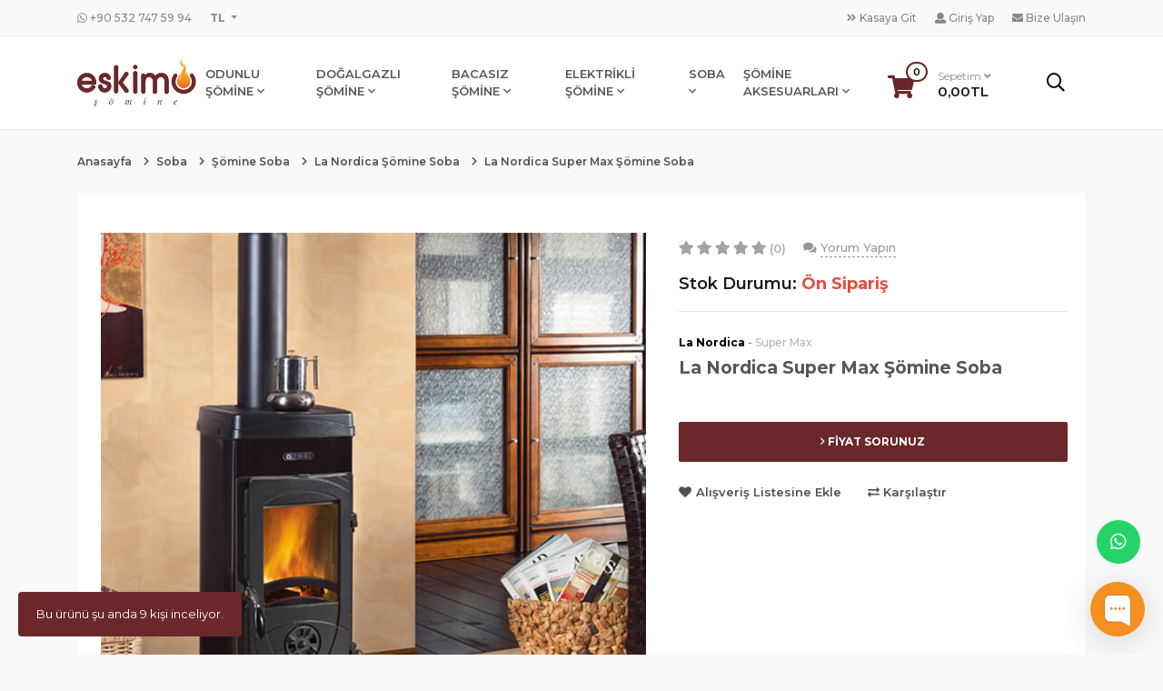

--- FILE ---
content_type: text/html; charset=utf-8
request_url: https://eskimosomine.com/la-nordica-super-max-somine-soba
body_size: 11215
content:
<!DOCTYPE html>
<html dir="ltr" lang="tr">
<head>
    <meta charset="utf-8"/>
    <meta name="viewport" content="width=device-width, initial-scale=1, maximum-scale=1, user-scalable=no"/>
    <meta http-equiv="X-UA-Compatible" content="IE=edge">
    <title>La Nordica Super Max Şömine Soba | Eskimo Şömine</title>
    <base href="https://eskimosomine.com/"/>

            <meta name="description" content="La Nordica Super Max Şömine Soba - Eskimo Şömine Soba Modelleri, Geniş Cam Ekranlı Şömine Soba, Seramik Cam, Çekmece Küllük"/>
    
            <meta name="keywords" content="La Nordica Super Max,"/>
    
    
    
            <script src="catalog/view/javascript/jquery/jquery-2.1.1.min.js?v=1751894645" type="text/javascript"></script>
            <script src="https://cdn.onesignal.com/sdks/OneSignalSDK.js?v=1751894645" type="text/javascript"></script>
    
            <link href="catalog/view/javascript/jquery/magnific/magnific-popup.css?v=1751894645" type="text/css" rel="stylesheet" media="screen"/>
            <link href="catalog/view/javascript/jquery/datetimepicker/bootstrap-datetimepicker.min.css?v=1751894645" type="text/css" rel="stylesheet" media="screen"/>
            <link href="catalog/view/javascript/bootstrap-select/css/bootstrap-select.min.css?v=1751894645" type="text/css" rel="stylesheet" media="screen"/>
            <link href="catalog/view/javascript/toastr/toastr.css?v=1751894645" type="text/css" rel="stylesheet" media="screen"/>
            <link href="catalog/view/javascript/owl-carousel/assets/owl.carousel.min.css?v=1751894645" type="text/css" rel="stylesheet" media="screen"/>
            <link href="catalog/view/javascript/owl-carousel/assets/owl.theme.default.min.css?v=1751894645" type="text/css" rel="stylesheet" media="screen"/>
            <link href="catalog/view/javascript/bootstrap-v4/css/bootstrap.css?v=1751894645" type="text/css" rel="stylesheet" media="screen"/>
            <link href="catalog/view/theme/marsus/stylesheet/stylesheet.css?v=1751894645" type="text/css" rel="stylesheet" media="screen"/>
            <link href="catalog/view/theme/marsus/stylesheet/responsive.css?v=1751894645" type="text/css" rel="stylesheet" media="screen"/>
            <link href="catalog/view/theme/marsus/stylesheet/animate.css?v=1751894645" type="text/css" rel="stylesheet" media="screen"/>
    
    
            <link href="https://eskimosomine.com/la-nordica-super-max-somine-soba" rel="canonical"/>
            <link href="https://eskimosomine.com/image/catalog/7938-favicon.png" rel="icon"/>
            <link href="/catalog/view/javascript/manifest.json" rel="manifest"/>
    
            <script type="application/ld+json">{"@context":"http:\/\/schema.org","@type":"Product","url":"https:\/\/eskimosomine.com\/la-nordica-super-max-somine-soba","name":"La Nordica Super Max \u015e\u00f6mine Soba","category":"La Nordica Super Max \u015e\u00f6mine Soba","image":"https:\/\/eskimosomine.com\/image\/cache\/catalog\/soba\/nordica-soba\/super-max\/la-nordica-super-max-somine-soba-600x600.jpg","model":"Super Max","description":"","manufacturer":"La Nordica","offers":{"name":"La Nordica Super Max \u015e\u00f6mine Soba","category":"La Nordica \u015e\u00f6mine Soba","price":"0,00TL","priceCurrency":"TRY","availability":null,"seller":{"@type":"Organization","name":"Eskimo \u015e\u00f6mine"}},"review":null,"aggregateRating":null}</script>
    
    <script type="text/javascript">
        var jsu = '{"discover_ajax":"https:\/\/eskimosomine.com\/discover-ajax","search":"https:\/\/eskimosomine.com\/ara","cart_info":"https:\/\/eskimosomine.com\/sepetteki-urunler","cart":"https:\/\/eskimosomine.com\/sepetim","cart_add":"https:\/\/eskimosomine.com\/sepete-ekle","cart_edit":"https:\/\/eskimosomine.com\/sepeti-guncelle","cart_remove":"https:\/\/eskimosomine.com\/sepetten-cikar","wishlist_add":"https:\/\/eskimosomine.com\/alisveris-listeme-ekle","compare_add":"https:\/\/eskimosomine.com\/karsilastirma-listeme-ekle","contact":"https:\/\/eskimosomine.com\/index.php?route=information\/contact\/index"}',
            error_text = 'Yorum alanı 10 ile 1000 karakter arasında olmalı';
    </script>

    <!-- Google Tag Manager -->
    <script>(function(w,d,s,l,i){w[l]=w[l]||[];w[l].push({'gtm.start':
                new Date().getTime(),event:'gtm.js'});var f=d.getElementsByTagName(s)[0],
            j=d.createElement(s),dl=l!='dataLayer'?'&l='+l:'';j.async=true;j.src=
            'https://www.googletagmanager.com/gtm.js?id='+i+dl;f.parentNode.insertBefore(j,f);
        })(window,document,'script','dataLayer','GTM-MLR3ZP6S');</script>
    <!-- End Google Tag Manager -->

    <!-- Google tag (gtag.js) -->
    <script async src="https://www.googletagmanager.com/gtag/js?id=G-B549GVK84K"></script>

    <script>
       window.dataLayer = window.dataLayer || []

       function gtag() { dataLayer.push(arguments) }

       function MarsusCookieManagerOnEmpty() {
          gtag('consent', 'default', {
             ad_storage: 'denied',
             ad_user_data: 'denied',
             ad_personalization: 'denied',
             analytics_storage: 'denied'
          })
       }

       function MarsusCookieManagerOnLoad(consent, context) {
          const analytics = !context['emptyConsent'] && consent['analytics'] ? 'granted' : 'denied'
          const marketing = !context['emptyConsent'] && consent['marketing'] ? 'granted' : 'denied'

          gtag('consent', 'default', {
             ad_storage: marketing,
             analytics_storage: analytics,
             ad_user_data: marketing,
             ad_personalization: marketing
          })

          gtag('js', new Date())
          gtag('config', 'G-B549GVK84K')
       }

       function MarsusCookieManagerOnChange(consent, context) {
          const analytics = consent['analytics'] ? 'granted' : 'denied'
          const marketing = consent['marketing'] ? 'granted' : 'denied'

          gtag('consent', 'update', {
             ad_storage: marketing,
             analytics_storage: analytics,
             ad_user_data: marketing,
             ad_personalization: marketing
          })

          if (context['firstChange']) {
             gtag('js', new Date())
             gtag('config', 'G-B549GVK84K')
          }
       }
    </script>
</head>
<body>
<!-- Google Tag Manager (noscript) -->
<noscript><iframe src="https://www.googletagmanager.com/ns.html?id=GTM-MLR3ZP6S"
                  height="0" width="0" style="display:none;visibility:hidden"></iframe></noscript>
<!-- End Google Tag Manager (noscript) -->
<nav class="top clearfix">
    <div class="container">
        <ul class="left">
            
            <li>
                <a href="https://api.whatsapp.com/send/?phone=%2B905327475994&text&type=phone_number&app_absent=0" target="_blank" rel="nofollow"><i class="fab fa-whatsapp"></i> +90 532 747 59 94</a>
            </li>
              <li>
      <form action="https://eskimosomine.com/para-birimi" method="post" enctype="multipart/form-data" id="form-currency">
          <div class="dropdown">
              <a href="#" class="dropdown-toggle" data-toggle="dropdown">
                                                                                                                                                                                                                                  <strong>TL</strong>
                                                      </a>
              <div class="dropdown-menu">
                                                                  <button class="dropdown-item currency-select" type="submit" name="USD">$ Amerikan Doları</button>
                                                                                        <button class="dropdown-item currency-select" type="submit" name="CNY">¥ Çin Yuanı</button>
                                                                                        <button class="dropdown-item currency-select" type="submit" name="EUR">€ Euro</button>
                                                                                        <button class="dropdown-item currency-select" type="submit" name="GBP">£ Pound</button>
                                                                                        <button class="dropdown-item currency-select" type="submit" name="TRY">TL Türk Lirası</button>
                                                      </div>
          </div>
          <input type="hidden" name="code" value="" />
          <input type="hidden" name="redirect" value="https://eskimosomine.com/la-nordica-super-max-somine-soba" />
      </form>
  </li>

        </ul>
        <ul class="right 11">
                        <li class="d-none d-sm-inline">
                <a href="https://eskimosomine.com/kasa" title="Kasaya Git">
                    <i class="fas fa-angle-double-right"></i> Kasaya Git
                </a>
            </li>
                                <li>
                        <a href="https://eskimosomine.com/giris-yapin">
                            <i class="fas fa-user"></i> Giriş Yap
                        </a>
                    </li>
                        <li>
                <a href="https://eskimosomine.com/iletisim">
                    <i class="fas fa-envelope"></i> Bize Ulaşın
                </a>
            </li>
        </ul>
    </div>
</nav>
<header class="clearfix">
    <div class="container">

        <nav class="navbar navbar-expand-lg navbar-default">
                            <a href="https://eskimosomine.com/" class="logo">
                    <img src="https://eskimosomine.com/image/catalog/eskimo-logo-1-do-nu-s-tu-ru-lmu-s-1.png" title="Eskimo Şömine" alt="Eskimo Şömine" />
                </a>
            
            <button class="navbar-toggler" type="button" data-toggle="collapse" data-target="#navbarNav" aria-controls="navbarNav" aria-expanded="false" aria-label="Toggle navigation">
                <svg version="1.1" xmlns="http://www.w3.org/2000/svg" xmlns:xlink="http://www.w3.org/1999/xlink" x="0px" y="0px" width="30px" height="30px" viewBox="0 0 73.168 73.168" xml:space="preserve">
    <path class="navicon" d="M4.242,14.425h64.684c2.344,0,4.242-1.933,4.242-4.324c0-2.385-1.898-4.325-4.242-4.325H4.242C1.898,5.776,0,7.716,0,10.101C0,12.493,1.898,14.425,4.242,14.425z M68.926,32.259H4.242C1.898,32.259,0,34.2,0,36.584c0,2.393,1.898,4.325,4.242,4.325h64.684c2.344,0,4.242-1.933,4.242-4.325C73.168,34.2,71.27,32.259,68.926,32.259zM68.926,58.742H4.242C1.898,58.742,0,60.683,0,63.067c0,2.393,1.898,4.325,4.242,4.325h64.684c2.344,0,4.242-1.935,4.242-4.325C73.168,60.683,71.27,58.742,68.926,58.742z"/></svg>
            </button>
            <div class="cart d-block d-md-none"><div id="cart">

    <button type="button" data-toggle="dropdown" data-loading-text="<div class='loading'><i class='fa fa-spinner-third fa-spin'></i></div>" class="dropdown-toggle">
        <i class="fa fa-shopping-cart"></i> <div id="cart-total"><span class="count">0</span><div class="label">Sepetim <i class="fa fa-angle-down"></i></div><div class="total">0,00TL</div></div>
    </button>

    <div class="dropdown-menu content">
        <div class="inner">

            <div class="title">SEPETİM <span class="hide">KAPAT</span></div>

                            <div class="empty text-center text-muted mt-3">
                    Alışveriş sepetiniz boş!
                </div>
            
        </div>
    </div>
</div>
</div>
            <div class="collapse navbar-collapse justify-content-md-end" id="navbarNav">
                    <div class="menu">
        <nav class="navbar navbar-expand-lg">
            <div class="navbar-collapse collapse show" id="navbar">
                <ul class="navbar-nav justify-content-center">

                    
                                                    <li class="nav-item dropdown">
                                <a href="https://eskimosomine.com/odunlu-somine" class="nav-link">
                                    ODUNLU ŞÖMİNE
                                    <button type="button" data-toggle="dropdown"><i class="far fa-angle-down"></i>
                                    </button>
                                </a>
                                <div class="dropdown-menu">
                                    <div class="container">
                                        <div class="row">
                                                                                            <div class="col-md-6 col-sm-6 block">
                                                    <div class="level-1 scroll border-bottom">
                                                        <a href="https://eskimosomine.com/klasik-somine">KLASİK ŞÖMİNE</a>
                                                    </div>
                                                                                                    </div>
                                                                                            <div class="col-md-6 col-sm-6 block">
                                                    <div class="level-1 scroll border-bottom">
                                                        <a href="https://eskimosomine.com/modern-somine">MODERN ŞÖMİNE</a>
                                                    </div>
                                                                                                    </div>
                                                                                            <div class="col-md-6 col-sm-6 block">
                                                    <div class="level-1 scroll border-bottom">
                                                        <a href="https://eskimosomine.com/rustik-somine">RUSTİK ŞÖMİNE</a>
                                                    </div>
                                                                                                    </div>
                                                                                            <div class="col-md-6 col-sm-6 block">
                                                    <div class="level-1 scroll border-bottom">
                                                        <a href="https://eskimosomine.com/ahsap-somine">AHŞAP ŞÖMİNE</a>
                                                    </div>
                                                                                                    </div>
                                                                                            <div class="col-md-6 col-sm-6 block">
                                                    <div class="level-1 scroll border-bottom">
                                                        <a href="https://eskimosomine.com/plazma-somine">PLAZMA ŞÖMİNE</a>
                                                    </div>
                                                                                                    </div>
                                                                                            <div class="col-md-6 col-sm-6 block">
                                                    <div class="level-1 scroll border-bottom">
                                                        <a href="https://eskimosomine.com/oyma-somine">OYMA ŞÖMİNE</a>
                                                    </div>
                                                                                                    </div>
                                                                                            <div class="col-md-6 col-sm-6 block">
                                                    <div class="level-1 scroll border-bottom">
                                                        <a href="https://eskimosomine.com/metal-somine">METAL ŞÖMİNE</a>
                                                    </div>
                                                                                                    </div>
                                                                                            <div class="col-md-6 col-sm-6 block">
                                                    <div class="level-1 scroll border-bottom">
                                                        <a href="https://eskimosomine.com/orta-somine-modelleri">ORTA ŞÖMİNE MODELLERİ</a>
                                                    </div>
                                                                                                    </div>
                                                                                    </div>
                                    </div>
                                </div>
                            </li>
                        
                    
                                                    <li class="nav-item dropdown">
                                <a href="https://eskimosomine.com/dogalgazli-somine" class="nav-link">
                                    DOĞALGAZLI ŞÖMİNE
                                    <button type="button" data-toggle="dropdown"><i class="far fa-angle-down"></i>
                                    </button>
                                </a>
                                <div class="dropdown-menu">
                                    <div class="container">
                                        <div class="row">
                                                                                            <div class="col-md-6 col-sm-6 block">
                                                    <div class="level-1 scroll ">
                                                        <a href="https://eskimosomine.com/faber-dogalgazli-somine">FABER DOĞALGAZLI ŞÖMİNE SOBALARI</a>
                                                    </div>
                                                                                                    </div>
                                                                                            <div class="col-md-6 col-sm-6 block">
                                                    <div class="level-1 scroll ">
                                                        <a href="https://eskimosomine.com/element-4-dogalgazli-somine">ELEMENT 4 DOĞALGAZLI ŞÖMİNELER</a>
                                                    </div>
                                                                                                    </div>
                                                                                            <div class="col-md-6 col-sm-6 block">
                                                    <div class="level-1 scroll ">
                                                        <a href="https://eskimosomine.com/kratki-dogalgazli-somine">KRATKİ DOĞALGAZLI ŞÖMİNELER</a>
                                                    </div>
                                                                                                    </div>
                                                                                            <div class="col-md-6 col-sm-6 block">
                                                    <div class="level-1 scroll ">
                                                        <a href="https://eskimosomine.com/vourla-dogalgazli-somine">VOURLA DOĞALGAZLI ŞÖMİNE</a>
                                                    </div>
                                                                                                    </div>
                                                                                    </div>
                                    </div>
                                </div>
                            </li>
                        
                    
                                                    <li class="nav-item dropdown">
                                <a href="https://eskimosomine.com/bacasiz-somine" class="nav-link">
                                    BACASIZ ŞÖMİNE
                                    <button type="button" data-toggle="dropdown"><i class="far fa-angle-down"></i>
                                    </button>
                                </a>
                                <div class="dropdown-menu">
                                    <div class="container">
                                        <div class="row">
                                                                                            <div class="col-md-6 col-sm-6 block">
                                                    <div class="level-1 scroll ">
                                                        <a href="https://eskimosomine.com/bacasiz-somine-modelleri">BACASIZ ŞÖMİNE MODELLERİ</a>
                                                    </div>
                                                                                                    </div>
                                                                                            <div class="col-md-6 col-sm-6 block">
                                                    <div class="level-1 scroll ">
                                                        <a href="https://eskimosomine.com/bio-ethanol-somine">BİOETHANOL ŞÖMİNE: BACASIZ VE DUMAN EMİSYONU OLMAYAN ŞÖMİNE</a>
                                                    </div>
                                                                                                    </div>
                                                                                            <div class="col-md-6 col-sm-6 block">
                                                    <div class="level-1 scroll ">
                                                        <a href="https://eskimosomine.com/masaustu-somine">MASAÜSTÜ ŞÖMİNE</a>
                                                    </div>
                                                                                                    </div>
                                                                                            <div class="col-md-6 col-sm-6 block">
                                                    <div class="level-1 scroll ">
                                                        <a href="https://eskimosomine.com/tasinabilir-somine">TAŞINABİLİR ŞÖMİNE</a>
                                                    </div>
                                                                                                    </div>
                                                                                            <div class="col-md-6 col-sm-6 block">
                                                    <div class="level-1 scroll ">
                                                        <a href="https://eskimosomine.com/duvara-monte-somine">DUVARA MONTE ŞÖMİNE</a>
                                                    </div>
                                                                                                    </div>
                                                                                    </div>
                                    </div>
                                </div>
                            </li>
                        
                    
                                                    <li class="nav-item dropdown">
                                <a href="https://eskimosomine.com/elektrikli-somine" class="nav-link">
                                    ELEKTRİKLİ ŞÖMİNE
                                    <button type="button" data-toggle="dropdown"><i class="far fa-angle-down"></i>
                                    </button>
                                </a>
                                <div class="dropdown-menu">
                                    <div class="container">
                                        <div class="row">
                                                                                            <div class="col-md-6 col-sm-6 block">
                                                    <div class="level-1 scroll ">
                                                        <a href="https://eskimosomine.com/elektrikli-somine-modelleri">ELEKTRİKLİ ŞÖMİNE MODELLERİ</a>
                                                    </div>
                                                                                                    </div>
                                                                                            <div class="col-md-6 col-sm-6 block">
                                                    <div class="level-1 scroll ">
                                                        <a href="https://eskimosomine.com/elektrikli-plazma-somine">ELEKTRİKLİ PLAZMA ŞÖMİNE</a>
                                                    </div>
                                                                                                    </div>
                                                                                            <div class="col-md-6 col-sm-6 block">
                                                    <div class="level-1 scroll ">
                                                        <a href="https://eskimosomine.com/3-boyutlu-elektrikli-somine">3 BOYUTLU ELEKTRİKLİ ŞÖMİNE</a>
                                                    </div>
                                                                                                            <div class="level-2 scroll">
                                                                                                                            <a href="https://eskimosomine.com/dimplex-elektrikli-somine" class="nav-link">Dimplex Elektrikli Şömine</a>
                                                                                                                            <a href="https://eskimosomine.com/classic-flame-elektrikli-somine" class="nav-link">Classic Flame Elektrikli Şömine</a>
                                                                                                                            <a href="https://eskimosomine.com/ayflame-3d-elektrikli-somine" class="nav-link">Ayflame 3D Elektrikli Şömine</a>
                                                                                                                            <a href="https://eskimosomine.com/flameline-3d-elektrikli-somine" class="nav-link">Flameline 3D Elektrikli Şömine</a>
                                                                                                                    </div>
                                                                                                    </div>
                                                                                            <div class="col-md-6 col-sm-6 block">
                                                    <div class="level-1 scroll ">
                                                        <a href="https://eskimosomine.com/2-boyutlu-elektrikli-somine">2 BOYUTLU ELEKTRİKLİ ŞÖMİNE</a>
                                                    </div>
                                                                                                    </div>
                                                                                            <div class="col-md-6 col-sm-6 block">
                                                    <div class="level-1 scroll ">
                                                        <a href="https://eskimosomine.com/tv-unitesi-somine">TV ÜNİTESİ ŞÖMİNE</a>
                                                    </div>
                                                                                                    </div>
                                                                                    </div>
                                    </div>
                                </div>
                            </li>
                        
                    
                                                    <li class="nav-item dropdown">
                                <a href="https://eskimosomine.com/soba" class="nav-link">
                                    SOBA
                                    <button type="button" data-toggle="dropdown"><i class="far fa-angle-down"></i>
                                    </button>
                                </a>
                                <div class="dropdown-menu">
                                    <div class="container">
                                        <div class="row">
                                                                                            <div class="col-md-6 col-sm-6 block">
                                                    <div class="level-1 scroll border-bottom">
                                                        <a href="https://eskimosomine.com/somine-soba">ŞÖMİNE SOBA</a>
                                                    </div>
                                                                                                            <div class="level-2 scroll">
                                                                                                                            <a href="https://eskimosomine.com/invicta-somine-soba" class="nav-link">Invicta Şömine Soba</a>
                                                                                                                            <a href="https://eskimosomine.com/bronpi-somine-soba" class="nav-link">Bronpi Şömine Soba</a>
                                                                                                                            <a href="https://eskimosomine.com/dovre-dokum-somine-soba" class="nav-link">Dovre Döküm Şömine Soba</a>
                                                                                                                            <a href="https://eskimosomine.com/la-nordica-somine-soba" class="nav-link">La Nordica Şömine Soba</a>
                                                                                                                            <a href="https://eskimosomine.com/kawmet-dokum-soba" class="nav-link">Kawmet Döküm Soba</a>
                                                                                                                    </div>
                                                                                                    </div>
                                                                                            <div class="col-md-6 col-sm-6 block">
                                                    <div class="level-1 scroll border-bottom">
                                                        <a href="https://eskimosomine.com/kuzine-soba">KUZİNE SOBA</a>
                                                    </div>
                                                                                                            <div class="level-2 scroll">
                                                                                                                            <a href="https://eskimosomine.com/la-nordica-kuzine-soba" class="nav-link">La Nordica Kuzine Soba</a>
                                                                                                                            <a href="https://eskimosomine.com/bronpi-kuzine-soba" class="nav-link">Bronpi Kuzine Soba</a>
                                                                                                                            <a href="https://eskimosomine.com/thermorossi-kuzine-soba" class="nav-link">Thermorossi Kuzine Soba</a>
                                                                                                                            <a href="https://eskimosomine.com/cadel-kuzine-soba" class="nav-link">Cadel Kuzine Soba</a>
                                                                                                                    </div>
                                                                                                    </div>
                                                                                            <div class="col-md-6 col-sm-6 block">
                                                    <div class="level-1 scroll border-bottom">
                                                        <a href="https://eskimosomine.com/seramik-soba">SERAMİK SOBA</a>
                                                    </div>
                                                                                                            <div class="level-2 scroll">
                                                                                                                            <a href="https://eskimosomine.com/haas-sohn-seramik-soba" class="nav-link">Haas Sohn Seramik Soba</a>
                                                                                                                    </div>
                                                                                                    </div>
                                                                                            <div class="col-md-6 col-sm-6 block">
                                                    <div class="level-1 scroll border-bottom">
                                                        <a href="https://eskimosomine.com/pelet-somine-soba">PELET ŞÖMİNE SOBA</a>
                                                    </div>
                                                                                                            <div class="level-2 scroll">
                                                                                                                            <a href="https://eskimosomine.com/invicta-pelet-somine-soba" class="nav-link">İnvicta Pelet Şömine Soba</a>
                                                                                                                    </div>
                                                                                                    </div>
                                                                                            <div class="col-md-6 col-sm-6 block">
                                                    <div class="level-1 scroll border-bottom">
                                                        <a href="https://eskimosomine.com/celik-soba">ÇELİK SOBA</a>
                                                    </div>
                                                                                                    </div>
                                                                                            <div class="col-md-6 col-sm-6 block">
                                                    <div class="level-1 scroll border-bottom">
                                                        <a href="https://eskimosomine.com/dogalgazli-somine-soba">DOĞALGAZLI ŞÖMİNE SOBA</a>
                                                    </div>
                                                                                                            <div class="level-2 scroll">
                                                                                                                            <a href="https://eskimosomine.com/faber-dogalgazli-somine-soba" class="nav-link">Faber Doğalgazlı Şömine Soba</a>
                                                                                                                    </div>
                                                                                                    </div>
                                                                                            <div class="col-md-6 col-sm-6 block">
                                                    <div class="level-1 scroll border-bottom">
                                                        <a href="https://eskimosomine.com/kalorifer-sistemli-kuzine-ve-soba">KALORİFER SİSTEMLİ KUZİNE VE SOBA</a>
                                                    </div>
                                                                                                    </div>
                                                                                            <div class="col-md-6 col-sm-6 block">
                                                    <div class="level-1 scroll border-bottom">
                                                        <a href="https://eskimosomine.com/somine-soba-yan-urunleri">ŞÖMİNE - SOBA YAN ÜRÜNLERİ</a>
                                                    </div>
                                                                                                            <div class="level-2 scroll">
                                                                                                                            <a href="https://eskimosomine.com/somine-soba-borusu" class="nav-link">Şömine Soba Borusu</a>
                                                                                                                            <a href="https://eskimosomine.com/somine-montaj-malzemeleri" class="nav-link">Şömine Montaj Malzemeleri</a>
                                                                                                                            <a href="https://eskimosomine.com/somine-yedek-parcalari" class="nav-link">Şömine Yedek Parçaları</a>
                                                                                                                    </div>
                                                                                                    </div>
                                                                                    </div>
                                    </div>
                                </div>
                            </li>
                        
                    
                                                    <li class="nav-item dropdown">
                                <a href="https://eskimosomine.com/somine-aksesuarlari" class="nav-link">
                                    ŞÖMİNE AKSESUARLARI
                                    <button type="button" data-toggle="dropdown"><i class="far fa-angle-down"></i>
                                    </button>
                                </a>
                                <div class="dropdown-menu">
                                    <div class="container">
                                        <div class="row">
                                                                                            <div class="col-md-6 col-sm-6 block">
                                                    <div class="level-1 scroll border-bottom">
                                                        <a href="https://eskimosomine.com/somine-masa-takimi">ŞÖMİNE MAŞA TAKIMI</a>
                                                    </div>
                                                                                                    </div>
                                                                                            <div class="col-md-6 col-sm-6 block">
                                                    <div class="level-1 scroll border-bottom">
                                                        <a href="https://eskimosomine.com/somine-siperligi">ŞÖMİNE SİPERLİĞİ</a>
                                                    </div>
                                                                                                    </div>
                                                                                            <div class="col-md-6 col-sm-6 block">
                                                    <div class="level-1 scroll border-bottom">
                                                        <a href="https://eskimosomine.com/somine-odunluk">ŞÖMİNE ODUNLUK</a>
                                                    </div>
                                                                                                    </div>
                                                                                            <div class="col-md-6 col-sm-6 block">
                                                    <div class="level-1 scroll border-bottom">
                                                        <a href="https://eskimosomine.com/somine-izgarasi">ŞÖMİNE IZGARASI</a>
                                                    </div>
                                                                                                    </div>
                                                                                            <div class="col-md-6 col-sm-6 block">
                                                    <div class="level-1 scroll border-bottom">
                                                        <a href="https://eskimosomine.com/somine-soba-temizligi">ŞÖMİNE SOBA TEMİZLİĞİ</a>
                                                    </div>
                                                                                                    </div>
                                                                                            <div class="col-md-6 col-sm-6 block">
                                                    <div class="level-1 scroll border-bottom">
                                                        <a href="https://eskimosomine.com/soba-altlik">SOBA ALTLIK</a>
                                                    </div>
                                                                                                    </div>
                                                                                            <div class="col-md-6 col-sm-6 block">
                                                    <div class="level-1 scroll border-bottom">
                                                        <a href="https://eskimosomine.com/soba-arka-panel">SOBA ARKA PANEL</a>
                                                    </div>
                                                                                                    </div>
                                                                                    </div>
                                    </div>
                                </div>
                            </li>
                        
                    
                                    </ul>
            </div>

        </nav>
    </div>


                <div class="dropdown order-2">
                    <button class="btn btn-sm dropdown-toggle search-btn" type="button" id="dropdownMenuButton" data-toggle="dropdown" aria-haspopup="true" aria-expanded="false">
                        <i class="far fa-search"></i>
                    </button>
                    <div class="dropdown-menu dropdown-menu-right" aria-labelledby="dropdownMenuButton">
                        <div class="search order-4 order-xl-2">
                            <div id="search">
  <input type="text" name="keywords" placeholder="Ne aramıştınız?" class="form-control" />
  <button class="btn" type="button"><i class="far fa-search"></i></button>
</div>
                        </div>
                    </div>
                </div>
                <div class="cart wide-only"><div id="cart">

    <button type="button" data-toggle="dropdown" data-loading-text="<div class='loading'><i class='fa fa-spinner-third fa-spin'></i></div>" class="dropdown-toggle">
        <i class="fa fa-shopping-cart"></i> <div id="cart-total"><span class="count">0</span><div class="label">Sepetim <i class="fa fa-angle-down"></i></div><div class="total">0,00TL</div></div>
    </button>

    <div class="dropdown-menu content">
        <div class="inner">

            <div class="title">SEPETİM <span class="hide">KAPAT</span></div>

                            <div class="empty text-center text-muted mt-3">
                    Alışveriş sepetiniz boş!
                </div>
            
        </div>
    </div>
</div>
</div>

            </div>

        </nav>
    </div>
</header>




<div class="product view" data-id="2076" language="tr">
    <div class="container">

        <ul class="breadcrumb">
                <li>
        <span>
            <a href="https://eskimosomine.com/" >
                <span>Anasayfa</span>
            </a>
        </span>
    </li>
    <li>
        <span>
            <a href="https://eskimosomine.com/soba" >
                <span>Soba</span>
            </a>
        </span>
    </li>
    <li>
        <span>
            <a href="https://eskimosomine.com/somine-soba" >
                <span>Şömine Soba</span>
            </a>
        </span>
    </li>
    <li>
        <span>
            <a href="https://eskimosomine.com/la-nordica-somine-soba" >
                <span>La Nordica Şömine Soba</span>
            </a>
        </span>
    </li>
    <li>
        <span>
            <a href="https://eskimosomine.com/la-nordica-super-max-somine-soba" >
                <span>La Nordica Super Max Şömine Soba</span>
            </a>
        </span>
    </li>
        </ul>
        <script type="application/ld+json">
             {
             "@context": "https://schema.org",
             "@type": "BreadcrumbList",
                 "itemListElement": [
                                                                                                                                 {
                                 "@type": "ListItem",
                                 "position": 1,
                                 "name": "Soba",
                                 "item": " https://eskimosomine.com/soba"
                                 },
                                                                                                                 {
                                 "@type": "ListItem",
                                 "position": 2,
                                 "name": "Şömine Soba",
                                 "item": " https://eskimosomine.com/somine-soba"
                                 },
                                                                                                                 {
                                 "@type": "ListItem",
                                 "position": 3,
                                 "name": "La Nordica Şömine Soba",
                                 "item": " https://eskimosomine.com/la-nordica-somine-soba"
                                 },
                                                                                         {
                             "@type": "ListItem",
                             "position": 4,
                             "name": "La Nordica Super Max Şömine Soba"
                             }
                                             ]
             }
         </script>
        <div class="block white">
            <div class="inner">

                

                <div class="row">

                    <div class="col-lg-7 mb-3 left">

                                                    <ul class="thumbnails">
                                                                    <li>
                                        <a class="thumbnail" href="https://eskimosomine.com/image/cache/catalog/soba/nordica-soba/super-max/la-nordica-super-max-somine-soba-600x600.jpg" title="La Nordica Super Max Şömine Soba">
                                            <img src="https://eskimosomine.com/image/cache/catalog/soba/nordica-soba/super-max/la-nordica-super-max-somine-soba-600x600.jpg" title="La Nordica Super Max Şömine Soba" alt="La Nordica Super Max Şömine Soba" class="py-4"/>
                                        </a>
                                        <div class="zoom">
                                            <i class="fas fa-search"></i> Yakınlaştırmak için tıklayın
                                        </div>
                                    </li>
                                                                                                                                            <li class="image-additional">
                                            <a class="thumbnail" href="https://eskimosomine.com/image/cache/catalog/soba/nordica-soba/super-max/la-nordica-super-max-somine-soba-4-600x600.jpg" title="La Nordica Super Max Şömine Soba">
                                                <img src="https://eskimosomine.com/image/cache/catalog/soba/nordica-soba/super-max/la-nordica-super-max-somine-soba-4-75x114.jpg" title="La Nordica Super Max Şömine Soba" alt="La Nordica Super Max Şömine Soba"/>
                                            </a></li>
                                                                            <li class="image-additional">
                                            <a class="thumbnail" href="https://eskimosomine.com/image/cache/catalog/soba/nordica-soba/super-max/la-nordica-super-max-somine-soba-3-600x600.jpg" title="La Nordica Super Max Şömine Soba">
                                                <img src="https://eskimosomine.com/image/cache/catalog/soba/nordica-soba/super-max/la-nordica-super-max-somine-soba-3-75x114.jpg" title="La Nordica Super Max Şömine Soba" alt="La Nordica Super Max Şömine Soba"/>
                                            </a></li>
                                                                            <li class="image-additional">
                                            <a class="thumbnail" href="https://eskimosomine.com/image/cache/catalog/soba/nordica-soba/super-max/la-nordica-super-max-somine-soba-2-600x600.jpg" title="La Nordica Super Max Şömine Soba">
                                                <img src="https://eskimosomine.com/image/cache/catalog/soba/nordica-soba/super-max/la-nordica-super-max-somine-soba-2-75x114.jpg" title="La Nordica Super Max Şömine Soba" alt="La Nordica Super Max Şömine Soba"/>
                                            </a></li>
                                                                            <li class="image-additional">
                                            <a class="thumbnail" href="https://eskimosomine.com/image/cache/catalog/soba/nordica-soba/super-max/la-nordica-super-max-somine-soba-1-600x600.jpg" title="La Nordica Super Max Şömine Soba">
                                                <img src="https://eskimosomine.com/image/cache/catalog/soba/nordica-soba/super-max/la-nordica-super-max-somine-soba-1-75x114.jpg" title="La Nordica Super Max Şömine Soba" alt="La Nordica Super Max Şömine Soba"/>
                                            </a></li>
                                                                            <li class="image-additional">
                                            <a class="thumbnail" href="https://eskimosomine.com/image/cache/catalog/soba/nordica-soba/super-max/la-nordica-super-max-somine-soba-5-600x600.jpg" title="La Nordica Super Max Şömine Soba">
                                                <img src="https://eskimosomine.com/image/cache/catalog/soba/nordica-soba/super-max/la-nordica-super-max-somine-soba-5-75x114.jpg" title="La Nordica Super Max Şömine Soba" alt="La Nordica Super Max Şömine Soba"/>
                                            </a></li>
                                                                                                </ul>
                        
                    </div>

                    <div class="col-lg-5 pt-3 right">

                                                
                                                    <div class="rating mb-3 mt-3">
                                <a href="#" class="mr-3 stars">
                                                                                                                        <i class="fas fa-star"></i>
                                                                                                                                                                <i class="fas fa-star"></i>
                                                                                                                                                                <i class="fas fa-star"></i>
                                                                                                                                                                <i class="fas fa-star"></i>
                                                                                                                                                                <i class="fas fa-star"></i>
                                                                                                                <span class="count">(0)</span>
                                </a>
                                <a href="#" class="make-comment">
                                    <i class="fas fa-comments"></i> <span>Yorum Yapın</span>
                                </a>
                            </div>
                        
                        <div class="stock mb-3">
                            <span class="text">Stok Durumu:</span>
                            <span class="text-danger font-weight-bold">Ön Sipariş</span>
                        </div>

                        
                        <hr class="mb-4">

                                                    <div class="manufacturer mb-2">
                                <a href="https://eskimosomine.com/la-nordica" title="La Nordica Ürünleri">La Nordica</a> -
                                <span class="model">Super Max</span>
                            </div>
                        
                        <h1 class="title mb-4">La Nordica Super Max Şömine Soba</h1>

                        <div class="container-fluid">
                            <div class="row">
                                                            </div>
                        </div>

                        
                        
                        <div id="options">

                            
                            <div class="form-group row my-4">
                                
                                                                    <div class="col-12">
                                        <a href="/iletisim" class="btn btn-default font-weight-bold btn-block">
                                            <i class="far fa-angle-right"></i> FİYAT SORUNUZ
                                        </a>
                                    </div>
                                                            </div>

                            
                            <div class="awc mb-0 mb-lg-3">
                                <hr class="d-block d-lg-none">
                                <a href="#" class="wishlist" onclick="wishlist.add('2076'); return false;">
                                    <i class="fas fa-heart"></i> Alışveriş Listesine Ekle
                                </a>
                                <a href="#" class="compare" onclick="compare.add('2076'); return false;">
                                    <i class="fas fa-exchange-alt"></i> Karşılaştır
                                </a>
                            </div>

                            
                        </div>

                    </div>

                </div>

                

            </div>
        </div>

        <div class="block white">
            <div class="tab-wrapper">

                <ul class="tabs">
                                                                <a href="#tab-specification">Özellikler</a>
                                                                <a href="#tab-review">Yorumlar (0)</a>
                                    </ul>

                
                                    <div class="tab-content" id="tab-specification">
                        <div class="inner">
                            <table class="table table-bordered">
                                                                    <thead>
                                    <tr>
                                        <td colspan="2"><strong>Şömine Soba Özellikleri</strong></td>
                                    </tr>
                                    </thead>
                                    <tbody>
                                                                            <tr>
                                            <td>Kalite Standartı</td>
                                            <td>EN 13240</td>
                                        </tr>
                                                                            <tr>
                                            <td>Verimlilik</td>
                                            <td>%80,3</td>
                                        </tr>
                                                                            <tr>
                                            <td>Flame Verte</td>
                                            <td></td>
                                        </tr>
                                                                            <tr>
                                            <td>Enerji Sınıfı</td>
                                            <td>A</td>
                                        </tr>
                                                                            <tr>
                                            <td>Co Seviyesi : %</td>
                                            <td>.....</td>
                                        </tr>
                                                                            <tr>
                                            <td>Hava Emisyonu</td>
                                            <td>.....</td>
                                        </tr>
                                                                            <tr>
                                            <td>Çift Yanma</td>
                                            <td>Var</td>
                                        </tr>
                                                                            <tr>
                                            <td>Cam Temizleme</td>
                                            <td>Var</td>
                                        </tr>
                                                                            <tr>
                                            <td>Isı Çıkış Ayarı</td>
                                            <td>.....</td>
                                        </tr>
                                                                            <tr>
                                            <td>Isı Gücü</td>
                                            <td>6 Kw</td>
                                        </tr>
                                                                            <tr>
                                            <td>Isıtma Hacmi</td>
                                            <td>172 m3</td>
                                        </tr>
                                                                            <tr>
                                            <td>Isıtma Yüzeyi</td>
                                            <td>......</td>
                                        </tr>
                                                                            <tr>
                                            <td>Ebat</td>
                                            <td>402 x 811 x 482 mm</td>
                                        </tr>
                                                                            <tr>
                                            <td>Cam Ebatı</td>
                                            <td>......</td>
                                        </tr>
                                                                            <tr>
                                            <td>Odun Uzunluğu</td>
                                            <td>.....</td>
                                        </tr>
                                                                            <tr>
                                            <td>Yükleme</td>
                                            <td>Önden</td>
                                        </tr>
                                                                            <tr>
                                            <td>Baca Çıkış Yeri</td>
                                            <td>Üstten</td>
                                        </tr>
                                                                            <tr>
                                            <td>Baca Çapı</td>
                                            <td>120 mm</td>
                                        </tr>
                                                                            <tr>
                                            <td>Ağırlık</td>
                                            <td>75 Kg</td>
                                        </tr>
                                                                            <tr>
                                            <td>Renk Seçenekleri</td>
                                            <td>Antrasit ve Yeşil</td>
                                        </tr>
                                                                            <tr>
                                            <td>Garanti</td>
                                            <td>5 Yıl</td>
                                        </tr>
                                                                        </tbody>
                                                            </table>
                        </div>
                    </div>
                
                                    <div class="tab-content" id="tab-review">
                        <div class="inner">

                            <div id="reviews"></div>

                            <form class="form-horizontal" id="form-review">

                                <div class="red-title mb-3">Yorum Yapın</div>

                                                                    <div class="form-group required">
                                        <label class="control-label" for="input-name">Adınız, Soyadınız*</label>
                                        <input type="text" name="name" value="" id="input-name" class="form-control"/>
                                    </div>
                                    <div class="form-group required">
                                        <label class="control-label" for="input-review">Yorumunuz*</label>
                                        <textarea name="text" rows="5" id="input-review" class="form-control"></textarea>
                                    </div>
                                    <div class="form-group required">
                                        <div class="stars">

                                            <div class="star">
                                                <input type="radio" name="rating" value="1" id="r-1"/>
                                                <label for="r-1">
                                                    <i class="fas fa-star"></i>
                                                </label>
                                            </div>

                                            <div class="star">
                                                <input type="radio" name="rating" value="2" id="r-2"/>
                                                <label for="r-2">
                                                    <i class="fas fa-star"></i>
                                                </label>
                                            </div>

                                            <div class="star">
                                                <input type="radio" name="rating" value="3" id="r-3"/>
                                                <label for="r-3">
                                                    <i class="fas fa-star"></i>
                                                </label>
                                            </div>

                                            <div class="star">
                                                <input type="radio" name="rating" value="4" id="r-4"/>
                                                <label for="r-4">
                                                    <i class="fas fa-star"></i>
                                                </label>
                                            </div>

                                            <div class="star">
                                                <input type="radio" name="rating" value="5" id="r-5"/>
                                                <label for="r-5">
                                                    <i class="fas fa-star"></i>
                                                </label>
                                            </div>

                                        </div>
                                    </div>

                                    

                                    <div class="buttons">
                                        <button type="button" id="button-review" data-loading-text="<i class='fa fa-spinner-third fa-spin'></i>" class="btn btn-sm btn-default font-weight-bold">
                                            YORUMU GÖNDER
                                        </button>
                                    </div>

                                
                            </form>

                        </div>
                    </div>
                
            </div>
        </div>

                    <div class="block white products-carousel">
                <div class="title"><span>Benzer Ürünler</span></div>
                <div class="inner">
                    <div class="owl-carousel owl-theme">
                                                    <div class="item">
                                                                
<a href="https://eskimosomine.com/la-nordica-isotta-evo-somine-soba" >
    <div class="product-image-area">
        <img src="https://eskimosomine.com/image/cache/catalog/soba/nordica-soba/isotta-evo/la-nordica-isotta-evo-somine-soba-250x250.jpg" alt="La Nordica Isotta Evo Şömine Soba" title="La Nordica Isotta Evo Şömine Soba" class="card-img-top product-img" />
                    <span class="text-alert">%25 İndirim</span>
            </div>
    <div class="pricing">
        <span class="d-block text-orange product-title mb-2">La Nordica Isotta Evo Şömine Soba</span>
                                    <span class="flex-text">
                    135.678,39TL
                </span>
                        </div>
</a>


                            </div>
                                                    <div class="item">
                                                                
<a href="https://eskimosomine.com/la-nordica-isetta-con-cerchi-evo-somine-soba" >
    <div class="product-image-area">
        <img src="https://eskimosomine.com/image/cache/catalog/soba/nordica-soba/isetta-con-cerchi-evo/la-nordica-isetta-con-cerchi-evo-1-250x250.jpg" alt="La Nordica İsetta Con Cerchi Evo Şömine Soba" title="La Nordica İsetta Con Cerchi Evo Şömine Soba" class="card-img-top product-img" />
                    <span class="text-alert">%25 İndirim</span>
            </div>
    <div class="pricing">
        <span class="d-block text-orange product-title mb-2">La Nordica İsetta Con Cerchi Evo Şömine Soba</span>
                                    <span class="flex-text">
                    116.834,17TL
                </span>
                        </div>
</a>


                            </div>
                                                    <div class="item">
                                                                
<a href="https://eskimosomine.com/la-nordica-isetta-evo-somine-soba" >
    <div class="product-image-area">
        <img src="https://eskimosomine.com/image/cache/catalog/soba/nordica-soba/isetta-evo-4.0/la-nordica-isetta-evo-somine-soba-250x250.jpg" alt="La Nordica Isetta Evo Şömine Soba" title="La Nordica Isetta Evo Şömine Soba" class="card-img-top product-img" />
                    <span class="text-alert">%25 İndirim</span>
            </div>
    <div class="pricing">
        <span class="d-block text-orange product-title mb-2">La Nordica Isetta Evo Şömine Soba</span>
                                    <span class="flex-text">
                    113.065,33TL
                </span>
                        </div>
</a>


                            </div>
                                                    <div class="item">
                                                                
<a href="https://eskimosomine.com/la-nordica-isotta-con-cerhci-evo-somine-soba" >
    <div class="product-image-area">
        <img src="https://eskimosomine.com/image/cache/catalog/soba/nordica-soba/isotta-con-cerchi-evo/la-nordica-isotta-con-cerchi-evo-250x250.jpg" alt="La Nordica Isotta Con Cerchi Evo Şömine Soba" title="La Nordica Isotta Con Cerchi Evo Şömine Soba" class="card-img-top product-img" />
                    <span class="text-alert">%25 İndirim</span>
            </div>
    <div class="pricing">
        <span class="d-block text-orange product-title mb-2">La Nordica Isotta Con Cerchi Evo Şömine Soba</span>
                                    <span class="flex-text">
                    150.753,77TL
                </span>
                        </div>
</a>


                            </div>
                                                    <div class="item">
                                                                
<a href="https://eskimosomine.com/la-nordica-cucinotta-somine-soba" >
    <div class="product-image-area">
        <img src="https://eskimosomine.com/image/cache/catalog/urunler/la-nordica-soba/cucinotta/la-nordica-cucinotta-somine-soba-1-250x250.jpg" alt="La Nordica Cucinotta Şömine Soba" title="La Nordica Cucinotta Şömine Soba" class="card-img-top product-img" />
                    <span class="text-alert">%25 İndirim</span>
            </div>
    <div class="pricing">
        <span class="d-block text-orange product-title mb-2">La Nordica Cucinotta Şömine Soba</span>
                                    <span class="flex-text">
                    148.869,35TL
                </span>
                        </div>
</a>


                            </div>
                                            </div>
                </div>
            </div>
        
    </div>

</div>




    <div class="viewers">
        Bu ürünü şu anda 9 kişi inceliyor.
    </div>

    <div class="modal fade" id="notifier-modal" tabindex="-1" role="dialog" aria-hidden="true">
        <div class="modal-dialog modal-lg modal-dialog-centered" role="document">
            <div class="modal-content">
                <div class="modal-header">
                    <div class="modal-title">Fiyat Sor</div>
                    <button type="button" class="close" data-dismiss="modal">
                        <span aria-hidden="true">&times;</span>
                    </button>
                </div>
                <div class="modal-body p-4">
                    <form>

                        <input type="hidden" name="product_id" value="2076">

                        <div class="row">
                            <div class="col-sm-12">
                                <div class="form-group required">
                                    <label class="control-label" for="input-notifier-name">Adınız, Soyadınız</label>
                                    <input type="text" name="name" value="" placeholder="Adınız, Soyadınız" id="input-notifier-name" class="form-control"/>
                                </div>
                            </div>
                            <div class="col-sm-6">
                                <div class="form-group required">
                                    <label class="control-label" for="input-notifier-telephone">Telefon Numaranız</label>
                                    <input type="tel" name="telephone" value="" placeholder="Telefon Numaranız" id="input-notifier-telephone" class="form-control"/>
                                </div>
                            </div>
                            <div class="col-sm-6">
                                <div class="form-group required">
                                    <label class="control-label" for="input-notifier-email">E-posta Adresiniz</label>
                                    <input type="text" name="email" value="" placeholder="E-posta Adresiniz" id="input-notifier-email" class="form-control"/>
                                </div>
                            </div>
                            <div class="col-12 small text-muted"><strong>La Nordica Super Max Şömine Soba</strong>  adlı ürün stoklarımıza girdiğinde e-posta ve telefon aracılığıyla bilgilendirilmek için lütfen formu doldurun.
                            </div>
                        </div>

                    </form>
                </div>
                <div class="modal-footer">
                    <button type="button" class="btn btn-sm btn-outline-secondary" data-dismiss="modal">İptal</button>
                    <button type="button" class="btn btn-sm btn-default font-weight-bold" id="notifier-button" data-loading-text="<i class='fa fa-spinner-third fa-spin'></i>">Kaydet</button>
                </div>
            </div>
        </div>
    </div>

<footer>


    <div class="features mb-5">
        <div class="container">
            <div class="row">

                <div class="col-6 col-md-3 col-xs-12  px-1 item">

                    <div class="text">
                        <div class="small">Şömine Sobalarda</div>
                        <div class="big">Ücretsiz Kargo</div>
                    </div>
                </div>
                <div class="col-6 col-md-3 col-xs-12  px-1 item">

                    <div class="text">
                        <div class="small">Ödemeleriniz Güvence Altında</div>
                        <div class="big">Güvenli Ödeme</div>
                    </div>
                </div>
                <div class="col-6 col-md-3 col-xs-12  px-1  item">

                    <div class="text">
                        <div class="small">Uygun Fiyat Avantajı</div>
                        <div class="big">İndirimli Ürünler</div>
                    </div>
                </div>
                <div class="col-6 col-md-3 col-xs-12  px-1 item">

                    <div class="text">
                        <div class="small">Satış Sonrası Destek</div>
                        <div class="big">%100 Müşteri Memnuniyeti</div>
                    </div>
                </div>

            </div>
        </div>
    </div>

    <div class="sub">
        <div class="container">
            <div class="row">

                <div class="col-xs-6 col-lg-3 mb-4 mb-xs-5 mb-lg-0 left">
                    <div class="logo">
                        <img src="https://eskimosomine.com/image/catalog/eskimo-logo-1-do-nu-s-tu-ru-lmu-s-1.png" alt="Eskimo Şömine">
                    </div>
                </div>

                <div class="col-xs-6 col-lg-3 mb-4 mb-xs-5 mb-lg-0 links">
                    <div class="title">BİLGİLER</div>
                    <ul>
                                                    <li><a href="https://eskimosomine.com/hakkimizda">&middot; Hakkımızda</a></li>
                                                    <li><a href="https://eskimosomine.com/teslimat-bilgileri">&middot; Teslimat Bilgileri</a></li>
                                                    <li><a href="https://eskimosomine.com/gizlilik-politikasi">&middot; Gizlilik Politikası</a></li>
                                                    <li><a href="https://eskimosomine.com/kullanim-sartlari">&middot; Kullanım Şartları</a></li>
                                            </ul>
                </div>

                <div class="col-xs-6 col-lg-3 mb-4 mb-xs-0 links">
                    <div class="title">BAĞLANTILAR</div>
                    <ul>
                        <li><a href="https://eskimosomine.com/markalar">&middot; Markalar</a></li>
                        <li><a href="https://eskimosomine.com/indirimli-urunler">&middot; İndirimli Ürünler</a></li>
                        <li><a href="https://eskimosomine.com/iade-talimatlari">&middot; İade Talimatları</a></li>
                        <li><a href="https://eskimosomine.com/iletisim">&middot; Bize Ulaşın</a></li>
                        <!--
                        <li><a href="https://eskimosomine.com/referanslar">&middot; Referanslar</a></li>
                        -->
                    </ul>
                </div>

                <div class="col-xs-6 col-lg-3 mb-4 mb-xs-0 links">
                    <div class="title">HESABIM</div>
                    <ul>
                                                    <li><a href="https://eskimosomine.com/giris-yapin">&middot; Giriş Yapın</a></li>
                            <li><a href="https://eskimosomine.com/karsilastirma-listem">&middot; Karşılaştırma Listem</a></li>
                        
                    </ul>
                </div>

            </div>
        </div>
    </div>

    <div class="bottom">
        <div class="container">
            <span class="title mb-3 d-block"><b>Bizi Takip Edin!</b></span>
            <div class="row">

                <div class="col-md-6 social pl-2">
                    <a href="https://www.facebook.com/eskimosomine" rel="nofollow"><i class="fab fa-facebook-f mr-4"></i></a>
                    <a href="https://twitter.com/eskimosomine" rel="nofollow"><i class="fab fa-twitter mr-4"></i></a>
                    <a href="https://www.instagram.com/eskimosomine/" rel="nofollow"><i class="fab fa-instagram mr-4"></i></a>
                    <a href="https://www.youtube.com/user/34Eskimo" rel="nofollow"><i class="fab fa-youtube mr-4"></i></a>
                    <a href="https://tr.pinterest.com/eskimosomine/" rel="nofollow"><i class="fab fa-pinterest mr-4"></i></a>
                </div>

            </div>
        </div>
    </div>

    <div class="copyright">
        <div class="container">
            <div class="row">

                <div class="col-12 col-sm-6 left">
                    Copyright &copy; Eskimo Şömine 2026
                </div>

                <div class="col-sm-3 offset-sm-3">
                    <a href="https://marsus.com" title="E-ticaret Yazılımı" target="_blank">
                        <img src="https://marsus.com/logo/marsus-logo-black-text.svg" width="75" alt="marsus logo" class="marsuslogo">
                    </a>
                </div>

            </div>
        </div>
    </div>

<style>
                    @media screen and (max-width: 380px) {
                        ._1xrVL7npYN5CKybp32heXk {
                            position: fixed;
                            bottom: 0!important;
                            top: unset;
                            left: 0;
                            width: 100%;
                        }
                    }
                </style><script> window.iyz = { token: '', position: 'bottomLeft', ideaSoft: false, pwi:true};</script>
        <script src='https://static.iyzipay.com/buyer-protection/buyer-protection.js' type='text/javascript'></script><style> div#account-order img{
                                width: 20%!important;
                             }
                </style></footer>




<link href="catalog/view/javascript/font-awesome/css/fontawesome-all.min.css?v=1751894645" rel="stylesheet" type="text/css">

    <script src="catalog/view/javascript/jquery/magnific/jquery.magnific-popup.min.js?v=1751894645" type="text/javascript"></script>
    <script src="catalog/view/javascript/jquery/datetimepicker/moment/moment.min.js?v=1751894645" type="text/javascript"></script>
    <script src="catalog/view/javascript/jquery/datetimepicker/moment/moment-with-locales.min.js?v=1751894645" type="text/javascript"></script>
    <script src="catalog/view/javascript/jquery/datetimepicker/bootstrap-datetimepicker.min.js?v=1751894645" type="text/javascript"></script>
    <script src="catalog/view/javascript/product.js?v=1751894645" type="text/javascript"></script>
    <script src="catalog/view/javascript/bootstrap-v4/js/bootstrap.min.js?v=1751894645" type="text/javascript"></script>
    <script src="catalog/view/javascript/bootstrap-select/js/bootstrap-select.min.js?v=1751894645" type="text/javascript"></script>
    <script src="catalog/view/javascript/bootstrap-select/js/i18n/defaults-tr.js?v=1751894645" type="text/javascript"></script>
    <script src="catalog/view/javascript/toastr/toastr.min.js?v=1751894645" type="text/javascript"></script>
    <script src="catalog/view/javascript/owl-carousel/owl.carousel.min.js?v=1751894645" type="text/javascript"></script>
    <script src="catalog/view/javascript/maskedinput.min.js?v=1751894645" type="text/javascript"></script>
    <script src="catalog/view/javascript/countdown.min.js?v=1751894645" type="text/javascript"></script>
    <script src="catalog/view/javascript/common.js?v=1751894645" type="text/javascript"></script>

    <script>
(function(i,s,o,g,r,a,m){i['GoogleAnalyticsObject']=r;i[r]=i[r]||function(){
(i[r].q=i[r].q||[]).push(arguments)},i[r].l=1*new Date();a=s.createElement(o),
m=s.getElementsByTagName(o)[0];a.async=1;a.src=g;m.parentNode.insertBefore(a,m)
})(window,document,'script','https://www.google-analytics.com/analytics.js','ga');
ga('create', 'UA-33267391-1', 'auto');
ga('send', 'pageview');
</script>

<!-- Yandex.Metrika counter -->
<script type="text/javascript"> (function (d, w, c) { (w[c] = w[c] || []).push(function() { try { w.yaCounter40757294 = new Ya.Metrika({ id:40757294, clickmap:true, trackLinks:true, accurateTrackBounce:true, webvisor:true, trackHash:true }); } catch(e) { } }); var n = d.getElementsByTagName("script")[0], s = d.createElement("script"), f = function () { n.parentNode.insertBefore(s, n); }; s.type = "text/javascript"; s.async = true; s.src = "https://mc.yandex.ru/metrika/watch.js"; if (w.opera == "[object Opera]") { d.addEventListener("DOMContentLoaded", f, false); } else { f(); } })(document, window, "yandex_metrika_callbacks"); </script> <noscript><div><img src="https://mc.yandex.ru/watch/40757294" style="position:absolute; left:-9999px;" alt="" /></div></noscript>
<!-- /Yandex.Metrika counter -->

<script>
!function(f,b,e,v,n,t,s){if(f.fbq)return;n=f.fbq=function(){n.callMethod?
n.callMethod.apply(n,arguments):n.queue.push(arguments)};if(!f._fbq)f._fbq=n;
n.push=n;n.loaded=!0;n.version='2.0';n.queue=[];t=b.createElement(e);t.async=!0;
t.src=v;s=b.getElementsByTagName(e)[0];s.parentNode.insertBefore(t,s)}(window,
document,'script','https://connect.facebook.net/en_US/fbevents.js');
fbq('init', '423558244652072'); // Insert your pixel ID here.
fbq('track', 'PageView');
</script>
<noscript><img height="1" width="1" style="display:none"
src="https://www.facebook.com/tr?id=423558244652072&ev=PageView&noscript=1"/></noscript>

<!-- Begin of Chaport Live Chat code -->
<script type="text/javascript">
(function(w,d,v3){
w.chaportConfig = { appId : '5cada60785388233581c2cae' };

if(w.chaport)return;v3=w.chaport={};v3._q=[];v3._l={};v3.q=function(){v3._q.push(arguments)};v3.on=function(e,fn){if(!v3._l[e])v3._l[e]=[];v3._l[e].push(fn)};var s=d.createElement('script');s.type='text/javascript';s.async=true;s.src='https://app.chaport.com/javascripts/insert.js';var ss=d.getElementsByTagName('script')[0];ss.parentNode.insertBefore(s,ss)})(window, document);
</script>
<!-- End of Chaport Live Chat code -->


<div class="go-top">
    <i class="fal fa-arrow-up"></i>
</div>

<a href="https://wa.me/+905327475994" class="go-whatsapp" target="_blank" rel="noopener noreferrer nofollow">
    <i class="fab fa-whatsapp"></i>
</a>

<script defer src="https://cookie.marsus.digital/assets/script.js" data-marsus-cookie-manager-id="cce4a475-d676-4ad4-981d-6e3d23572ec3" data-locale="tr"></script>

<!-- Google tag (gtag.js) -->
<script async src="https://www.googletagmanager.com/gtag/js?id=AW-16697684057">
</script>
<script>
    window.dataLayer = window.dataLayer || [];
    function gtag(){dataLayer.push(arguments);}
    gtag('js', new Date());

    gtag('config', 'AW-16697684057');
</script>

</body>
</html>

--- FILE ---
content_type: text/css
request_url: https://eskimosomine.com/catalog/view/theme/marsus/stylesheet/stylesheet.css?v=1751894645
body_size: 8293
content:
@import url('https://fonts.googleapis.com/css?family=Montserrat:300,400,500,600,700');

body {
    background: #f9f9f9;
    font-size: 13px;
    color: #575757;
    overflow-x: hidden !important;
}

* {
    font-family: 'Montserrat', sans-serif;
    outline: none !important;
}

a {
    color: #4c5252;
    text-decoration: none !important;
}

a:not(.btn):hover {
    color: #000000;
}

.btn {
    outline: none !important;
    box-shadow: none !important;
}

.btn-outline-default {
    color: #000;
    border-color: #000;
}

.btn-default,
.btn-outline-default:hover {
    background: #6a282b;
    color: #fff;
}

.btn-default:hover {
    background: #7b2f32;
    color: #fff;
}

.alert {
    margin-bottom: 35px;
    border-radius: 2px;
}

.alert-success a:hover {
    color: #e3e3e3 !important;
}

.alert-dismissible .close {
    font-weight: 300;
}

.go-top {
    display: none;
    position: fixed;
    right: 100px;
    bottom: 25px;
    background: #6a282b;
    width: 48px;
    line-height: 48px;
    border-radius: 50%;
    color: #fff;
    text-align: center;
    font-size: 20px;
    cursor: pointer;
    z-index: 99;
}

.go-whatsapp {
    position: fixed;
    right: 25px;
    bottom: 100px;
    background: #25d366;
    width: 48px;
    line-height: 48px;
    border-radius: 50%;
    color: #fff;
    text-align: center;
    font-size: 20px;
    cursor: pointer;
    z-index: 99;
}
.go-whatsapp:hover,
.go-whatsapp:focus{
    color: #fff !important;
    box-shadow: 0 0 20px #25d366;
}

/*a > img:hover {
    -webkit-filter: brightness(110%);
    filter: brightness(110%);
}*/

button[disabled] {
    opacity: 0.5 !important;
    cursor: wait !important;
}

img {
    max-width: 100%;
    height: auto;
}

iframe {
    max-width: 100%;
}

ul {
    padding: 0;
    margin: 0;
    list-style: none;
}

a,
img,
.product .label.discount {
    -webkit-transition: all 250ms ease-out;
    -moz-transition: all 250ms ease-out;
    -ms-transition: all 250ms ease-out;
    -o-transition: all 250ms ease-out;
    transition: all 250ms ease-out;
}

.max-line-2 {
    overflow: hidden;
    display: -webkit-box;
    -webkit-line-clamp: 2;
    -webkit-box-orient: vertical;
}

.form-control {
    border-radius: 0;
}

.vm-outer {
    display: table;
}

.vm-inner {
    display: table-cell;
    vertical-align: middle;
}

.owl-theme .owl-dots .owl-dot.active span,
.owl-theme .owl-dots .owl-dot:hover span {
    background: #000000 !important;
}

.block.white .owl-theme .owl-nav {
    margin-top: 40px;
}

.block.white .owl-theme .owl-nav .owl-prev,
.block.white .owl-theme .owl-nav .owl-next {
    margin: 0 10px;
}

.block.white .owl-theme .owl-nav i {
    position: relative;
    font-size: 17px;
    background: #f5f5f5;
    padding: 10px 15px;
    color: #828282;
    border-radius: 2px;
    border-bottom: 2px solid #eaeaea;
}

.block.white .owl-theme .owl-nav i:hover {
    background: #f1f1f1;
}

.block.white .owl-theme .owl-nav i:active {
    top: 1px;
}

.dropdown-menu {
    border: none;
    box-shadow: 0 1px 1px rgba(0, 0, 0, .2);
    border: 1px solid #eaeaea;
    font-size: 13px;
}

.dropdown-item {
    cursor: pointer;
}

.scroll::-webkit-scrollbar,
.bootstrap-select .inner::-webkit-scrollbar,
.dropdown-menu::-webkit-scrollbar {
    width: 4px;
    height: 4px;
}

.scroll::-webkit-scrollbar-track,
.bootstrap-select .inner::-webkit-scrollbar-track,
.dropdown-menu::-webkit-scrollbar-track {
    background: #eeeeee;
}

.scroll::-webkit-scrollbar-thumb,
.bootstrap-select .inner::-webkit-scrollbar-thumb,
.dropdown-menu::-webkit-scrollbar-thumb {
    background: #a1a1a1;
}

input::-webkit-input-placeholder {
    color: #acacac !important;
    font-weight: normal !important;
}

input::-moz-placeholder {
    color: #acacac !important;
    font-weight: normal !important;
}

input:-ms-input-placeholder {
    color: #acacac !important;
    font-weight: normal !important;
}

input:-moz-placeholder {
    color: #acacac !important;
    font-weight: normal !important;
}

.form-group.required > label:before {
    content: "*";
    color: #000000;
    margin-right: 3px;
}

/* topbar */
nav.top {
    position: relative;
    padding: 10px 0;
    border-bottom: 1px solid #efefef;
}

nav.top li {
    float: left;
}

nav.top .left li {
    margin-right: 20px;
}

nav.top .right li {
    margin-left: 20px;
}

nav.top a {
    font-size: 12px;
    font-weight: 600;
}

nav.top .right {
    float: right;
}

/* header */
header {
    background: #ffffff;
    padding: 20px 0;
    border-bottom: 1px solid #e5e5e5;
}


header .logo img {
    width: 150px;
}

header #search {
    position: relative;
}

header .search {
    width: 400px;
}

header .search input {
    padding: 13px 47px 13px 17px;
    border-width: 1px;
    font-weight: 600;
}

header .search ul {
    margin: 0 10px;
}

header .search ul li {
    display: inline-block;
    margin-right: 7px;
}

header .search ul li a {
    font-size: 11px;
    font-weight: 600;
    color: #919191;
}

header .search ul li:not(:last-child):after {
    content: "·";
    margin-left: 7px;
}

header .search button {
    position: absolute;
    top: 1px;
    font-size: 14px;
    color: #bfbfbf;
    background: #f6f6f6;
    padding: 0;
    margin: 0;
    border: none;
    border-left: 1px solid #dedede;
    right: 1px;
    width: 64px;
    text-align: center;
    bottom: 1px;
    border-radius: 0;
}

header .search button:hover {
    background: #e6e6e6;
    color: #000;
}

header .search button {
    color: #000;
    background: #f1f1f1;
}

header .account {
    position: relative;
    width: 15%;
    margin-top: 8px;
}

header .account .dropdown-toggle:hover > .bottom {
    color: #000000;
}

header .account .dropdown-toggle > .fa-chevron-down {
    display: none;
    color: #a2a2a2;
    position: relative;
    top: -5px;
}

header .account a.logged,
header .account .unlogged {
    display: inline-block;
    width: 100%;
    padding-left: 45px;
}

header .account .m-unlogged {
    display: none;
}

header .account a.dropdown-toggle::after {
    display: none;
}

header .account .fa-chevron-down {
    font-size: 11px;
    position: relative;
    top: -4px;
    margin-left: 3px;
}

header .account .fa-user-circle {
    position: absolute;
    font-size: 29px;
    color: #000000;
    left: 0;
    top: 2px;
}

header .account .top {
    font-size: 11px;
    font-weight: 600;
    color: #999;
}

header .account .bottom {
    font-size: 14px;
    font-weight: 600;
    color: #292929;
    line-height: 15px;
}

header .account .bottom .text-truncate {
    display: inline-block;
    max-width: calc(100% - 20px);
}

header .cart {
    width: 15%;
    position: relative;
}

header .cart .dropdown-menu {
    left: unset;
    right: 0;
}

header #cart > .dropdown-toggle {
    padding: 7px 15px;
    background: transparent;
    cursor: pointer;
    border: none;
    width: 100%;
}

header #cart > .dropdown-toggle[disabled] {
    opacity: 1 !important;
}

header #cart > .dropdown-toggle:hover > #cart-total > .total {
    color: #000000;
}

header #cart > .dropdown-toggle:after {
    display: none;
}

header #cart > .dropdown-toggle .loading {
    color: #000;
    font-size: 15px;
}

header #cart button.dropdown-toggle .fa-shopping-cart {
    position: absolute;
    left: 10px;
    font-size: 26px;
    top: 14px;
    color: #69262a;
}

header #cart button.dropdown-toggle #cart-total {
    display: block;
    padding-left: 50px;
    text-align: left;
}

header #cart button.dropdown-toggle #cart-total .count {
    position: absolute;
    top: 0;
    left: 30px;
    background: #fff;
    color: #000;
    padding: 1px 6px;
    font-size: 11px;
    font-weight: 600;
    border-radius: 15px;
    border: 2px solid #682629;
    min-width: 22px;
    text-align: center;
    min-height: 22px;
}

header #cart button.dropdown-toggle #cart-total .label {
    font-size: 12px;
    color: #919191;
}

header #cart button.dropdown-toggle #cart-total .total {
    font-size: 15px;
    font-weight: 600;
    color: #171717;
    line-height: 15px;
}

header #cart .dropdown-menu {
    width: 500px;
    padding: 20px 0;
}

header #cart .dropdown-menu .inner > .title {
    border-bottom: 1px solid #eaeaea;
    text-align: center;
    font-size: 11px;
    font-weight: 600;
    color: #565656;
    padding-bottom: 10px;
    margin-bottom: 5px;
    margin-top: -20px;
    padding-top: 10px;
    background: #f8f8f8;
    position: relative;
}

header #cart .dropdown-menu .inner > .title .hide {
    position: absolute;
    right: 0;
    top: 0;
    bottom: 0;
    font-size: 11px;
    cursor: pointer;
    color: #bdbdbd;
    font-style: normal;
    font-weight: 500;
    padding-right: 15px;
    padding-top: 10px;
    padding-left: 20px;
}

header #cart .dropdown-menu .inner > .title .hide:hover {
    color: #909090;
}

header #cart .table td {
    border: none;
    border-bottom: 1px solid #eaeaea;
}

header #cart td.title {
    max-width: 225px;
}

header #cart .m-title {
    display: none;
    font-size: 11px;
    font-weight: 600;
    margin-bottom: 5px;
}

header #cart td.title > a {
    font-weight: 600;
    font-size: 13px;
    text-overflow: ellipsis;
    white-space: nowrap;
    overflow: hidden;
    display: block;
    max-width: 100%;
}

header #cart ul.options li {
    font-size: 11px;
    color: #919191;
}

header #cart td.quantity {
    color: #919191;
    font-size: 12px;
}

header #cart td.total {
    font-weight: 600;
    color: #919191;
    font-size: 12px;
}

header #cart td.remove {
    padding: 0 10px;
}

header #cart td.remove button {
    background: none;
    padding: 10px;
    border: none;
    cursor: pointer;
    color: #d8d8d8;
}

header #cart td.remove button:hover {
    color: #222222;
}

header #cart td.gtotal {
    color: #919191;
    font-size: 12px;
}

header #cart .buttons {
    margin: 0;
    padding-top: 15px;
    border-top: 1px solid #f1f1f1;
    background: #f5f5f5;
    margin-bottom: -20px;
    padding-bottom: 10px;
}

header #cart .buttons .badge {
    background-color: #682528;
    padding: 0.8em 1.2em;
    font-size: 80%;
    border-radius: 2px;
    color: #fff !important;
}

header #cart .buttons .badge:hover {
    color: #fff !important;
}

nav.top a {
    color: #888;
    font-weight: 500;
}

/* menu */


.menu .navbar-nav {
    width: 100%;
    align-items: center;
}

.menu .navbar-nav > .nav-item {
    position: inherit;
}

.menu .navbar-nav > .nav-item > .dropdown-menu {
    width: 100%;
    border: none;
    top: 35px;
    border-radius: 0;
}

.menu .navbar-nav > .nav-item .block {
    margin-bottom: 25px;
}

.menu .navbar-nav > .nav-item .level-1 {
    margin-bottom: 5px;
}

.menu .navbar-nav > .nav-item .level-1.border-bottom {
    padding-bottom: 10px;
    border-color: #f1f1f1 !important;
}

.menu .navbar-nav > .nav-item .level-1 a {
    font-weight: 600;
    font-size: 12px;
    color: #888;
}

.menu .navbar-nav > .nav-item > .nav-link {
    font-weight: 600;
    font-size: 13px;
    padding: 12px 8px;
    color: rgb(85, 85, 85);
    transition: all .5s ease;
}

.menu .navbar-nav > .nav-item > .nav-link .icon {
    display: none;
    margin-right: 10px;
    width: 20px;
    height: 20px;
    vertical-align: bottom;
}

.menu .navbar-nav > .nav-item > .nav-link .icon svg path {
    fill: #000;
}

.search-btn::after {
    content: unset;
}

.search-btn {
    background-color: transparent;
    display: flex;
    align-items: center;
    justify-content: center;
    color: #000;
    border-radius: 0;
    font-size: 20px;
}

.search-btn + .dropdown-menu {
    padding: unset;
    right: -5px;
    left: auto !important;
    margin: 1.4rem 0 0;
    border-radius: 0;
    box-shadow: none;
    border: none;
}

.search-btn + .dropdown-menu::after {
    display: inline-block;
    margin-left: 0.255em;
    vertical-align: .255em;
    content: "";
    border-top: 0;
    border-right: 8px solid transparent;
    border-bottom: 8px solid #e6e6e6;
    border-left: 8px solid transparent;
    position: absolute;
    top: -8px;
    right: 26px;
    z-index: 5;
}

.menu .navbar-nav > .nav-item.more > .nav-link {
    background-color: rgb(243, 144, 32);
    width: 102px;
    height: 51px;
    color: #fff;
    display: flex;
    align-items: center;
    justify-content: center;
}

.menu .navbar-nav > .nav-item > .nav-link:hover {
    color: #000;
}

.menu .fa-home,
.menu .fa-bars {
    font-size: 20px;
}

.menu .navbar-brand {
    color: #000;
    font-size: 14px;
    font-weight: 500;
}

.menu .navbar-toggler[aria-expanded="true"] {

}

.menu .navbar-toggler svg {
    width: 22px;
    top: 1px;
    position: relative;
}

.menu .navbar-toggler path {
    fill: #000;
}

.menu .dropdown button {
    background: none;
    border: none;
    padding: 0;
    color: rgb(85, 85, 85);
}

/* banner */
.banner {
    margin-bottom: 40px;
}

.banner .owl-dots {
    position: absolute;
    width: 100%;
    bottom: 10px;
}

/* content */
.block {
    margin-bottom: 40px;
}

.block .inner {
    padding: 20px;
}
.block .inner .description h2{
    font-size:24px;
}

.block .inner .description h3{
    font-size:22px;
}

.block .inner .description h4{
    font-size:20px;
}

.red-title {
    position: relative;
    font-size: 28px;
    font-weight: 700;
    color: #000000;
}

.block.white {
    position: relative;
    background: #fff;
    box-shadow: 0 1px 1px rgba(0, 0, 0, .1);
}

.block > .title,
.discover .products > .title {
    text-align: center;
    margin-bottom: 20px;
    border-bottom: 1px solid #e5e5e5;
    padding: 0 20px 15px 20px;
    color: #69272a;
}

.block > .title.sm {
    padding: 0 10px 10px 10px;
}

.block > .title.sm > * {
    font-size: 14px;
    padding-top: 15px;
    line-height: inherit;
}

.block > .title > *,
.discover .products > .title > * {
    position: relative;
    font-size: 16px;
    font-weight: 600;
    padding-top: 20px;
    display: inline-block;
    margin: 0;
}

.block > .title > *:after,
.discover .products > .title > *:after {
    content: "";
    position: absolute;
    width: 50%;
    left: 25%;
    top: -1px;
    height: 2px;
    background: #682529;
}

.checkbox input[type="checkbox"]:checked + label::before,
.checkbox input[type="radio"]:checked + label::before {
    background-color: #000000;
    border-color: #000000;
}

.checkbox input[type="checkbox"]:checked + label::after,
.checkbox input[type="radio"]:checked + label::after {
    color: #fff;
}

.radio input[type="radio"] + label::after {
    background-color: #000000;
}

.radio input[type="radio"]:checked + label::before {
    border-color: #000000;
}

.radio input[type="radio"]:checked + label::after {
    background-color: #000000;
}

.tabs {
    border-bottom: 1px solid #e5e5e5;
    position: relative;
    top: -2px;
}

.tabs a {
    display: inline-block;
    padding: 20px 40px;
    font-size: 14px;
    font-weight: 600;
    border-top: 3px solid transparent;
}

.tabs a.active {
    border-color: #692729;
    color: #642023;
    background: #f8f8f8;
}

.tab-content {
    position: relative;
}

.tab-content:not(.active) {
    display: none;
}

.no-result {
    text-align: center;
    margin: 50px 0;
    color: #999;
}

.form-group .text-danger {
    margin-left: 5px;
    margin-top: 3px;
    font-size: 11px;
    font-weight: 600;
}

.no-result .icon {
    display: inline-block;
    margin-bottom: 20px;
    font-size: 100px;
    border: 1px solid #e4e4e4;
    width: 154px;
    height: 154px;
    border-radius: 50%;
    color: #d2d2d2;
}

.no-result .text {
    font-size: 20px;
    font-weight: 300;
}

.products-carousel > .title {
    margin-bottom: 0;
}

.products-carousel > .inner {
    padding: 0 40px 40px 40px;
}

.quantity .input-group-text {
    background: #f8f8f8;
    font-size: 12px;
    font-weight: 500;
    color: #8c8c8c;
    padding: 0 15px;
    border-radius: 0;
}

.quantity .input-group-text:hover {
    background: #f0f0f0;
    cursor: pointer;
}

.quantity .input-group-text i {
    position: relative;
}

.quantity .input-group-text:active i {
    top: 1px;
}

.quantity input {
    font-weight: 700;
    text-align: center;
}

.label.discount {
    font-weight: 700;
    background: #a0c607;
    color: #fff;
    line-height: 30px;
    width: 40px;
    border-radius: 5px;
    font-size: 11px;
    text-align: center;
}

.product > a:hover .discount {
    background: #aed808;
}

.product.two .countdown.special,
.product.two .countdown,
.product.one .countdown.special,
.product.one .countdown {
    position: absolute;
    display: initial;
}

.product.one .c-label {
    position: absolute;
    top: 0;
    left: 0;
    padding: 2px 8px;
    color: #fff;
    font-size: 11px;
}

.product.one .c-label.l-2 {
    top: 25px;
}

.product.one .c-label.l-3 {
    top: 50px;
}

.product.one .countdown {
    top: 15px;
}

.product.one .countdown.special {
    top: 35px;
}

.product.two .countdown.special,
.product.two .countdown {
    top: 45px;
    right: 0;
}

.product .countdown.special {
    background: #a0c607;
    color: #ffffff;
}

.product.two .countdown.special {
    top: 65px;
}

.product.one .title,
.product.two .title {
    font-size: 13px;
    font-weight: 600;
    overflow: hidden;
    display: -webkit-box;
    -webkit-line-clamp: 2;
    -webkit-box-orient: vertical;
}

.product.two {
    position: relative;
}

.breadcrumb {
    margin: 25px 0;
    white-space: nowrap;
    overflow-x: auto;

    -webkit-overflow-scrolling: touch;
    -ms-overflow-style: -ms-autohiding-scrollbar;
}

.breadcrumb li {
    display: inline-block;
}

.breadcrumb li:not(:first-child) {
    margin-left: 5px;
}

.breadcrumb li,
.breadcrumb li a {
    font-weight: 600;
    font-size: 12px;
}

.breadcrumb li:not(:last-child):after {
    font-family: "Font Awesome 5 Pro";
    content: "\f054";
    font-weight: 900;
    margin-left: 10px;
    font-size: 10px;
    top: -1px;
    position: relative;
}

.pagination {
    display: block;
    text-align: center;
    margin: 40px 0 20px 0;
}

.pagination .page-item {
    display: inline-block;
}

.pagination .page-item .page-link {
    font-weight: 600;
}

.pagination .page-item.active .page-link {
    color: #fff;
    background-color: #000000;
    border-color: #000000;
}

/* aside */
aside .block {
    margin-bottom: 20px;
}

aside .block.white > .title {
    padding: 0 10px 10px 10px;
    position: relative;
}

aside .title [aria-expanded="true"] i:before {
    content: "\f077";
}

aside .block.white > .title > [data-toggle="collapse"] {
    display: none;
    background: transparent;
    border: none;
    font-size: 20px;
    padding: 0;
    margin: 0;
    position: absolute;
    right: 0;
    top: 0;
    bottom: -3px;
    width: 52px;
}

aside .block.white > .title > [data-toggle="collapse"]:after {
    display: none;
}

aside .block.white > .title > [data-toggle="collapse"] i {
    position: relative;
    color: #676767;
}

aside .sub-title {
    font-weight: 600;
    margin-bottom: 15px;
}

aside .sub-title span {
    border-bottom: 1px solid #e6e6e6;
    padding-bottom: 5px;
    padding-right: 20px;
}

aside .categories .inner {
    padding-left: 0;
    padding-right: 0;
}

aside .categories h4 {
    font-size: 13px;
}

aside .categories a {
    display: block;
    font-weight: 600;
    padding: 3px 20px;
}

aside .categories a.active {
    background: #682529;
    color: #fff !important;
    padding: 8px 20px;
}

aside .categories a .total {
    float: right;
    color: #999;
    font-weight: 300;
}

aside .categories li {
    margin-bottom: 5px;
}

aside .categories li ul {
    padding-left: 20px;
    margin-bottom: 15px;
}

aside .filters .group {
    margin-bottom: 25px;
    max-height: 200px;
    overflow-y: auto;

    -webkit-overflow-scrolling: touch;
    -ms-overflow-style: -ms-autohiding-scrollbar;
}

aside .filters .group .checkbox .badge {
    float: right;
}

aside .filters .scroll {
    padding-right: 10px;
}

aside .filters .price-filter {
    overflow: hidden;
}

.wide-only {
    display: block;
}

/* product one */
.product.one .img {
    text-align: center;
    padding: 20px 10px;
}

.product.one .img img {
    /*width: 175px;*/
    max-width: 100%;
    display: inline-block;
    border-radius: 3px;
}

.product.one .title {
    margin-bottom: 25px;
    line-height: 17px;
    min-height: 34px;
}

.product.one .prices {
    text-align: center;
    position: relative;
}

.product.one .prices .right {
    display: inline-block;
    vertical-align: middle;
}

.product.one .prices .current {
    font-size: 18px;
    font-weight: 700;
}

.product.one .prices .right .old {
    font-size: 13px;
    color: #999;
    text-decoration: line-through;
}

.product.one .prices .label.discount {
    display: inline-block;
    margin-right: 15px;
}

/* product two */
.product.two .title {
    line-height: 17px;
    min-height: 34px;
    padding-right: 50px;
}

.product.two .label.discount {
    position: absolute;
    right: 0;
    top: 0;
}

.product.two .img {
    text-align: center;
    padding: 30px 10px;
}

.product.two .img img {
    /*width: 175px;*/
    max-width: 100%;
    display: inline-block;
    border-radius: 3px;
}

.product.two .prices .current {
    font-size: 23px;
    font-weight: 700;
}

.product.two .prices .old {
    font-size: 13px;
    font-weight: 300;
    color: #999;
    text-decoration: line-through;
}

.product.two .actions {
    float: right;
    margin-top: -52px;
}

.product.two .actions a {
    margin-left: 10px;
    font-size: 15px;
    color: #d2d2d2;
}

/* discover */
.discover > .block {
    min-height: 650px;
}

.discover .tab-content {
    display: block !important;
}

.discover .categories {
    position: absolute;
    float: left;
    width: 350px;
    top: 0;
    bottom: 0;

    -webkit-box-shadow: inset -10px 0 20px -10px rgba(0, 0, 0, 0.1);
    box-shadow: inset -10px 0 20px -10px rgba(0, 0, 0, 0.1);
}

.discover .categories:before {
    content: "";
    position: absolute;
    top: -3px;
    left: 0;
    height: 3px;
    background: #000000;
    width: 200px;
}

.discover .categories .title {
    position: relative;
    font-size: 28px;
    color: #000000;
    font-weight: 700;
    margin: 40px 20px 40px 30px;
    padding: 0 20px;
}

.discover .categories .title:before {
    content: "";
    position: absolute;
    left: 0;
    top: 0;
    width: 13px;
    height: 13px;
    border-radius: 50%;
    border: 2px solid #000000;
}

.discover .categories .items {
    margin-left: 7px;
    margin-bottom: 30px;
}

.discover .categories .items a {
    text-align: center;
    color: #8d8d8d;
    width: 100px;
    display: inline-block;
    margin-left: 7px;
    margin-bottom: 10px;
    padding: 15px 5px;
    vertical-align: top;
    border-radius: 2px;
}

.discover .categories .items a img,
.discover .categories .items a svg {
    width: 32px;
    margin-bottom: 5px;
}

.discover .categories .items svg path {
    fill: #7f7f7f;
}

.discover .categories .items a.active,
.discover .categories .items a:hover {
    background: #000000;
    color: #fff !important;
}

.discover .categories .items a.active > svg path,
.discover .categories .items a:hover > svg path {
    fill: #fff !important;
}

.discover .categories .items a .name {
    font-size: 10px;
    font-weight: 600;
}

.discover .products {
    min-height: 590px;
    padding-left: 350px;
}

.discover .carousel {
    padding: 40px;
    padding-left: unset;
}

.discover .products > .title {
    padding-top: 20px;
}

.discover .products > .title > * {
    padding-top: 0 !important;
}

.discover .products > .title > *:after {
    top: -21px;
}

.discover .products > .title span {
    font-size: 16px;
    padding-top: 20px;
}

.discover .no-result {
    padding: 150px 20px 0 20px;
    margin: 0;
}

/* blog view */
.blog.view .posts .item .title {
    font-size: 15px;
}

/* product view */
.product.view .left .thumbnails {
    text-align: center;
}

.product.view .left .thumbnails li:not(:first-child) {
    float: left;
    margin-right: 10px;
    margin-bottom: 10px;
}

.product.view .left .thumbnails li img {
    padding: 5px;
}

.product.view .left .thumbnails li:not(:first-child) img {
    display: block;
    border: 1px solid #eaeaea;
    border-radius: 3px;
}

.product.view .left .thumbnails li:not(:first-child) img:hover {
    border-color: #bbbbbb;
}

.product.view .left .thumbnails .zoom {
    text-align: center;
    font-weight: 500;
    font-size: 11px;
    margin-bottom: 20px;
    color: #adadad;
}

.product.view .right .title {
    font-size: 19px;
    font-weight: 700;
}

.product.view .right .rating .fa-star {
    font-size: 15px;
    color: #a3a3a3;
}

.product.view .right .rating .yildiz,
.compare.view td.rating .yildiz,
.product.view #reviews .yildiz {
    color: #fac917;
}

.product.view .right .rating .count {
    font-weight: 600;
    color: #adadad;
}

.product.view .right .rating .make-comment {
    font-weight: 500;
    color: #969696;
    position: relative;
    top: -1px;
}

.product.view .right .rating .make-comment span {
    border-bottom: 1px dashed #969696;
    padding-bottom: 2px;
}

.product.view .right .stock .text {
    font-weight: 600;
    color: #1b1b1b;
    font-size:18px;
}
.product.view .right .stock{
    font-size:18px;
}

.product.view .right .label.discount {
    position: absolute;
    right: 20px;
    top: 5px;
    width: 50px;
    line-height: 35px;
    font-size: 14px;
}

.product.view .right .model {
    font-weight: 500;
    color: #b5b5b5;
    font-size: 12px;
    margin-bottom: 5px;
}

.product.view .right .manufacturer a {
    font-weight: 700;
    color: #000000;
    font-size: 12px;
}

.product.view .right .prices .current {
    font-size: 30px;
    font-weight: 700;
    color: #000000;
}

.product.view .right .prices .discount {
    right: 0;
    top: 15px;
}

.product.view .right .prices .old {
    font-size: 15px;
    color: #999;
    text-decoration: line-through;
    font-style: italic;
}

.product.view .right #options .checkbox label::after {
    left: 1px;
}

.product.view .right .quantity {
    min-height: 44px;
}

.product.view .right .awc a {
    font-weight: 600;
    margin-right: 25px;
}

.product.view .right .option-price {
    font-size: 11px;
    letter-spacing: 1px;
    margin-left: 2px;
    position: relative;
    top: -5px;
}

.stars .star {
    display: inline-block;
}

.stars .star i {
    font-size: 15px;
}

.stars label {
    cursor: pointer;
}

.stars input {
    position: relative;
    top: 2px;
    margin-right: 5px;
    display: none;
}

.stars label:hover,
.star.yellow label,
.stars input:checked ~ label {
    color: #fac917;
}

.product.view #tab-description * {
    max-width: 100%;
}

.viewers {
    position: fixed;
    bottom: 20px;
    left: 20px;
    background: #6a282b;
    color: #fff;
    padding: 15px 20px;
    z-index: 99;
    border-radius: 4px;
}

/* category view */
.category.view .total {
    padding-top: 5px;
}

.category.view .total strong {
    border-bottom: 1px dashed;
    padding: 0px 5px;
}

.category.view h1,
.category.view .h1 {
    font-size: 28px !important;
    font-weight: 600;
}

.category.view .description {
    max-height: 300px;
    overflow-y: auto;
}

/* manufacturers view */
.manufacturers.view .title {
    font-weight: 600;
    text-align: center;
    margin-top: 10px;
}

/* cart view */
.cart.view table.cart td {
    border: none;
}

.cart.view table.cart .img {
    width: 75px;
}

.cart.view .total .price {
    font-size: 16px;
    color: #000;
    font-weight: 700;
}

[total="tax"],
[total="sub_total"] {
    display: none;
}

/* checkout view */
.checkout.view .panel-title a {
    font-weight: 700;
    color: #000000;
}

.checkout.view .panel-title {
    font-weight: 300;
}

.checkout.view .panel-heading {
    margin-bottom: 30px;
}

.checkout.view .panel-collapse {
    margin-left: 25px;
}

.checkout.view .last-check {
    font-size: 20px;
    font-weight: 300;
}

.checkout.view .products-confirm td {
    vertical-align: middle;
}

.checkout.view .products-confirm img {
    width: 48px;
}

.checkout.view .buttons .btn-outline-success {
    border-width: 2px;
}

.checkout.view #collapse-payment-method label[for="agree"] {
    padding-left: 23px;
}

.checkout.view #collapse-payment-method label[for="agree"]::before,
.checkout.view #collapse-payment-method label[for="agree"]::after {
    margin-left: 0;
}

/* latest blog posts */
.latest-blog-posts h4 {
    font-size: 14px;
    margin-top: 5px;
}

.latest-blog-posts {
    max-width: 590px;
}

/* success view */
.success.view .text {
    font-size: 16px;
    color: #858585;
}

.success.view .text a {
    font-weight: 700;
}

/* failure view */
.failure.view .text {
    font-size: 16px;
    color: #858585;
}

.failure.view .text a {
    font-weight: 700;
}

/* account view */
.account.view aside .links ul {
    list-style: none;
}

.account.view aside .links ul li:first-child {
    padding-top: 20px;
}

.account.view aside .links ul li:last-child {
    padding-bottom: 20px;
}

.account.view aside .links ul li a {
    display: block;
    padding: 7px 20px;
    font-weight: 500;
}

.account.view aside .links ul li a i {
    margin-right: 5px;
    display: inline-block;
    width: 16px;
    text-align: center;
    font-size: 14px;
}

.account.view aside .links ul li a:hover {
    background: #f8f8f8;
}

.account.view aside .links ul li a.active {
    background: #6a282b;
    color: #fff !important;
}

.account.view .icons {
    padding: 50px;
}

.account.view .icons li a {
    display: block;
    padding: 30px;
    text-align: center;
    color: #8d8d8d;
    border-radius: 2px;
}

.account.view .icons li a:hover {
    background: #6a282b;
    color: #fff !important;
}

.account.view .icons li a:hover > svg path {
    fill: #fff;
}

.account.view .icons li a svg {
    width: 64px;
}

.account.view .icons li a path {
    fill: #232323;
}

.account.view .icons li a span {
    display: block;
    font-weight: 500;
    font-size: 14px;
    margin-top: 10px;
}

/* footer */
footer {
    background: #fff;
    margin-top: 50px;
}

/* newsletter */
footer .newsletter {
    background: #fcfcfc;
    position: relative;
    margin-bottom: 50px;
    padding: 25px 0 20px 0;

    -webkit-box-shadow: 0 5px 10px -5px rgba(0, 0, 0, 0.1);
    box-shadow: 0 5px 10px -5px rgba(0, 0, 0, 0.1);
}

footer .newsletter:before {
    content: "";
    position: absolute;
    left: 0;
    top: 50%;
    width: 100%;
    height: 1px;
    background: #6a282b;
}

footer .newsletter .inner {
    width: 75%;
    margin: 0 auto;
    text-align: center;
    background: #fcfcfc;
    z-index: 1;
    position: relative;
}

footer .newsletter .icon {
    display: inline-block;
    font-size: 60px;
    color: #6a282b;
}

footer .newsletter .text {
    display: inline-block;
    color: #6a282b;
    vertical-align: super;
    margin-left: 20px;
    text-align: left;
}

footer .newsletter .text .small {
    font-size: 11px;
    font-weight: 600;
}

footer .newsletter .text .big {
    font-size: 30px;
    font-weight: 800;
}

footer .newsletter .input {
    display: inline-block;
    margin-left: 40px;
    width: 450px;
    vertical-align: text-bottom;
}

footer .newsletter .input input {
    border-color: #000000;
    padding: 20px;
    font-weight: 600;
}

footer .newsletter .input input.error {
    border-color: #e74c3c;
}

footer .newsletter .input button {
    padding: 0 20px;
    font-weight: 600;
}

/* features */
footer .features {
    margin-bottom: 50px;
    padding-bottom: 50px;
    text-align: center;

    -webkit-box-shadow: 0 5px 10px -5px rgba(0, 0, 0, 0.1);
    box-shadow: 0 5px 10px -5px rgba(0, 0, 0, 0.1);
}

footer .features .icon {
    margin-bottom: 15px;
}

footer .features .icon svg {
    width: 44px;
    height: 44px;
}

footer .features .icon svg path {
    fill: #000000;
}

footer .features .text .small {
    font-weight: 600;
    margin-bottom: 5px;
    font-size: 11px;
}

footer .features .text .big {
    font-weight: 700;
    color: #000000;
    font-size: 20px;
}

/* sub */
footer .sub {
    margin-bottom: 50px;
    margin-top: 90px !important;
}

footer .sub .left .logo {
    margin-bottom: 40px;
}

footer .sub .left .logo img {
    width: 70%;
    object-fit: cover;
    height: 100%;
}

footer .sub .left .phone {
    position: relative;
}

footer .sub .left .phone .icon {
    position: absolute;
    top: 3px;
}

footer .sub .left .phone .icon svg {
    width: 40px;
    height: 40px;
}

footer .sub .left .phone .icon svg path {
    fill: #5a5a5a;
}

footer .sub .left .phone .text {
    padding-left: 65px;
}

footer .sub .left .phone .text .small {
    font-size: 11px;
    font-weight: 600;
    color: #867d82;
}

footer .sub .left .phone .text .big {
    font-size: 20px;
    font-weight: 700;
    color: #5a5a5a;
    line-height: 30px;
}

footer .sub .links .title {
    font-weight: 600;
    font-size: 15px;
    margin-bottom: 20px;
    padding-bottom: 5px;
}

footer .sub .links ul {
    margin-left: 10px;
}

footer .sub .links ul li {
    margin-bottom: 5px;
}

footer .sub .links ul li a {
    font-weight: 500;
    color: #8a8a8a;
}

/* bottom */
footer .bottom {
    background: #fff;
    padding: 10px 0;
}

footer .bottom .social a {
    padding: 5px 10px;
    display: inline-block;
    font-size: 17px;
    color: #000;
}

footer .bottom .right {
    text-align: right;
}

footer .bottom .right img {
    width: 32px;
    height: 32px;
    margin-left: 15px;
}

/* copyright */
footer .copyright {
    padding: 20px 0;
    background: #f7f7f7;
}

footer .copyright .left {
    font-weight: 500;
    padding-top: 3px;
}

footer .copyright .right {
    text-align: right;
}

.marsuslogo {
    opacity: 0.5;
    transition: all .5s ease;
}

.marsuslogo:hover {
    opacity: 1;
}

/* editable */
.editable {
    position: fixed;
    top: 40%;
    left: 0;
    padding: 10px 0;
    z-index: 99;
}

.editable a {
    padding: 15px;
    background: #fff;
    display: block;
    margin-bottom: 3px;
    border: 1px solid #eaeaea;

    -webkit-box-shadow: 0 5px 10px -5px rgba(0, 0, 0, 0.1);
    box-shadow: 0 5px 10px -5px rgba(0, 0, 0, 0.1);
}

.editable a:hover {
    background: #f9f9f9;
}

/* pop up */
#popupModal .modal-content {
    background: transparent !important;
    border: none !important;
}

#popupModal img {
    width: 100%;
}

#popupModal .btn {
    cursor: pointer;
}

/* payment methods */
.payment-bk-info {
    font-weight: 500;
    font-size: 15px;
}

.survey {

}

.survey .questions {

}

.survey .questions .question {
    margin: 15px 0 35px 0;
}

.survey .questions .question .answers {
    margin-top: 10px;
}

.survey .questions .question .answers .answer input {
    vertical-align: middle;
}

/*.survey .questions .question .answers .answer label {
    display: block;
    padding: 5px 0;
    border-bottom: 1px solid #f9f9f9;
    margin: 0;
}

.survey .questions .question .answers .answer label:hover {
    background: #fdfdfd;
}*/

/*
.survey .questions .question .answers .answer:last-child label {
    border-bottom: none;
}

.survey .questions .question .answers .answer input:checked ~ .fa-star {
    color: #fbc531;
}*/
.owl-headers {
    background-color: rgba(0, 0, 0, 0.4);
    width: 100%;
    height: 230px;
    position: absolute;
    bottom: 0;
    z-index: 1;
    display: flex;
    align-items: center;
}

.owl-headers .h1 {
    font-size: 35px;
    color: rgb(255, 255, 255);
    font-weight: bold;
    line-height: 1.2;
}

.owl-headers .h1::after, .big-title::after {
    content: '';
    background-color: rgb(243, 144, 32);
    width: 80px;
    height: 4px;
    position: relative;
    bottom: 0;
    left: 0;
    margin-top: 10px;
    display: block;
}

.section-title {
    font-size: 23px;
    color: rgb(85, 85, 85);
    line-height: 1.2;
    display: block;
    position: relative;
    font-weight: 600;
}

.section-title::after {
    content: '';
    background-color: rgb(243, 144, 32);
    position: relative;
    width: 80px;
    display: block;
    height: 1px;
    left: 0;
    bottom: 0;
    margin: 10px 0 20px 0;
}

.section-desc {
    font-size: 16px;
    color: rgb(120, 120, 120);
}

.discover .nav-pills .nav-link, .nav-pills .show > .nav-link {
    background-color: #5e5e5e;
    width: 100%;
    max-width: 170px;
    height: 70px;
    display: flex;
    align-items: center;
    justify-content: center;
    color: #fff;
    border-radius: 0;
    text-align: center;
    position: relative;
}

.discover .nav-pills .nav-link.active, .discover .nav-pills .show > .nav-link {
    background-color: rgb(243, 144, 32);
    color: #eee !important;
}

.object-cover {
    height: 100%;
    object-fit: cover;
}

.discover .nav-pills .nav-link.active::after {
    display: inline-block;
    margin-left: 0.255em;
    vertical-align: .255em;
    content: "";
    border-top: 14px solid transparent;
    border-right: 14px solid #f39020;
    border-bottom: 14px solid transparent;
    border-left: 0;
    position: absolute;
    z-index: 5;
    left: -17px;
}

.discover.bg-light {
    background: #fafafa;
    padding: unset !important;
}

.discover .nav-pills {
    max-width: 170px;
    width: 100%;
    min-height: 620px;
    background: #5e5e5e;
    padding-bottom: 40px;
}

.discover .tab-pane, .discover .tab-content img, .tab-content {
    object-fit: cover;
    height: 100%;
}

.discover .nav-pills, .discover .object-cover, .discover .tab-pane, .discover .tab-content {
    max-height: 670px;
    height: 100%;
}

.big-title {
    font-size: 25px;
    color: rgb(8, 10, 18);
    font-weight: bold;
}

#discovery-content {
    max-width: 500px;
}

#discovery-content .owl-carousel.owl-drag .owl-item {
    height: 330px;
}

.services {
    width: 100%;
    max-width: 370px;
    margin: 10px auto;
    display: block;
}

.discovery-slider .item {
    max-width: 200px;
    width: 100%;
    height: 290px;
    background: #fff;
    padding: 20px;
    font-size: 16px;
    color: rgb(8, 10, 18);
    font-weight: bold;
    margin: 20px auto;
}

.pricing {
    font-weight: bold;
    font-size: 16px;
    color: rgb(8, 10, 18);
}

.discovery-slider .item img {
    width: 100%;
    height: 180px;
    position: relative;
    object-fit: cover;
    margin-bottom: 10px;
}

.text-orange {
    font-size: 16px;
    color: rgb(243, 144, 32);
    font-weight: bold;
}

.latest-blog-sli .card-title {
    font-size: 20px;
    color: rgb(243, 144, 32);
    font-weight: 600;
}

.latest-blog-posts.min h5 {
    font-size: 16px;
}

.discovery-slider .text-orange {
    width: 120px;
    overflow: hidden;
    white-space: nowrap;
    text-overflow: ellipsis;
}


.text-alert {
    color: #621d20;
    font-size: 11px;
    display: block;
}

.discover .more-button {
    font-size: 16px;
    color: rgb(119, 119, 119);
    text-decoration: underline !important;
}

.flex-text {
    display: inline-block;
    min-height: 33px;
}

.product-card {
    border-radius: 0;
    border: unset;
    width: 100%;
    margin: 0 auto;
    padding: 10px 20px;
}

.product-img {
    margin-bottom: 10px;
}

.product-title {
    font-size: 14px;
    text-align:center;
}

.i-basket {
    width: 100%;
    height: 38px;
    background: url(../image/sepet.png);
    display: inline-block;
    background-size: contain;
    background-repeat: no-repeat;
    background-position: center;
}

.latest-blog-posts .card {
    border-radius: 0;
    border: unset;
}

.latest-blog-posts.min .card {
    max-width: 249px;
    margin: 0 auto;
}

.latest-blog-posts .card img {
    width: 100%;
    object-fit: cover;
    object-position: bottom;
    height: 160px;
    bottom: 0;
    max-width: 590px;
}

.latest-blog-posts .card img.active {
    height: 240px;
}

/*.last-projects a img {
    transition: all .5s ease;
    filter: brightness(75%);
}

.last-projects a img:hover {
    filter: brightness(90%);
}*/

.banner-img .title {
    position: absolute;
    bottom: 0;
    margin: 15px;
    color: #fff;
    width: 100%;
    font-size: 17px;
    font-weight: bold;
    overflow: hidden;
}

.brands .owl-item img {
    display: block;
    width: 100%;
    object-fit: none;
    height: 100%;
    object-position: center;
}
.screen-keyboard{
    position: relative;
    top:7.5px;
    padding:0 0 7.5px 7.5px;
    border:1px solid #e1e1e1;
    max-width: 129px;
    display: none;
}
.screen-keyboard input{
    width: 30px;
    height: 30px;
    background-color:#e1e1e1;
    color:#000;
    cursor: pointer;
    border:0;
    border-radius: 3px;
    margin-right:7.5px;
    margin-top:7.5px;
    transition: 300ms;
}
.screen-keyboard button{
    width: 67.5px;
    height: 30px;
    background-color:#e1e1e1;
    color:#000;
    cursor: pointer;
    border:0;
    border-radius: 3px;
    margin-right:7.5px;
    margin-top:7.5px;
    transition: 300ms;
}
.inside{
    padding:30px;
}
.screen-keyboard input:hover{
    box-shadow: 0 0 4px rgba(0,0,0,0.5);
}
footer .features {
    background: #2f2f2f;
    color: #fff;
    position: relative;
    min-height: 156px;
}

footer .features .text .big {
    color: #fff;
}

footer .features .item {
    background: rgba(0, 0, 0, 0.1);
}

footer .features .item {
    background: rgba(0, 0, 0, 0.1);
    min-height: 130px;
    display: flex;
    align-items: center;
    justify-content: center;
    top: 25px;
    max-width: 250px;
    margin: 20px auto;
}

footer .features .item::after {
    content: '';
    position: absolute;
    right: 10px;
    top: -5px;
    border-top: 5px solid #df8118;
    background-color: #f39020;
    background-repeat: no-repeat;
    background-position: center;
    width: 42px;
    height: 42px;
}

footer .features .item:nth-child(1)::after {
    background-image: url(../image/ico1.png);
}

footer .features .item:nth-child(2)::after {
    background-image: url(../image/ico2.png);
}

footer .features .item:nth-child(3)::after {
    background-image: url(../image/ico3.png);
}

footer .features .item:nth-child(4)::after {
    background-image: url(../image/ico4.png);
}
p{
    font-size:16px;
}
/*.card-body.pricing::before {
    display: inline-block;
    margin-left: 0.255em;
    vertical-align: .255em;
    content: "";
    border-top: 0;
    border-right: 14px solid transparent;
    border-bottom: 14px solid #ffffff;
    border-left: 14px solid transparent;
    position: absolute;
    bottom: 80px;
    right: 45%;
    z-index: 5;
}*/

.btn-circle {
    color: #f39020;
    background: transparent;
    border: unset;
    border-radius: 100%;

    font-size: 18px;
    padding: unset;
    margin: 0 5px;
}

.btn-circle i:active {
    transition: all .5s ease;
}

.btn-circle i:active {
    transform: scale(0.7);
    opacity: 0.8;
}

.tab-buttons {
    position: absolute;
    right: 0;
    top: 55px;
}

.menu .navbar-collapse {
    border-top: unset !important;
}


@media only screen and (max-width: 1400px) {

    .owl-headers {
        height: 130px;
    }

    .owl-headers .h1 {
        font-size: 24px;
    }
}

@media only screen and (max-width: 991px) {
    .wide-only {
        display: none !important;
    }

    .menu .navbar-nav > .nav-item > .nav-link:hover {
        color: #000;
    }

    .menu .navbar-nav > .nav-item.more > .nav-link {
        background-color: unset;
        width: auto;
        height: 51px;
        color: rgb(243, 144, 32);
    }

    #discovery-content {
        max-width: unset;
        margin: 0 auto;
    }

    .discover .nav-pills .nav-link, .nav-pills .show > .nav-link, .discover .nav-pills {
        max-width: unset;

    }

    .search-btn {
        display: none !important;
    }

    .search-btn + .dropdown-menu, .search, #search {
        position: relative;
        margin: unset !important;
        padding: unset !important;
        border: unset !important;
        width: 100%;
        display: block;
    }

    .search-btn + .dropdown-menu::after {
        content: unset;
    }

    header .search {
        min-width: unset !important;
    }
}

@media only screen and (min-width: 960px) {

}

@media only screen and (max-width: 769px) {


    .menu .navbar-nav > .nav-item > .nav-link:hover {
        color: rgb(243, 144, 32) !important;
    }

    .latest-blog .mx-2 {
        margin-left: unset !important;
        margin-right: unset !important;
    }

    .latest-blog .latest-blog-posts:nth-child(3) {
        display: none;
    }

    .latest-blog-posts .card {
        border: 1px solid #efefef;
        padding: 10px;
        margin: 10px auto;
        max-width: 249px;
    }

    .discover .more-button {
        width: 100%;
        text-align: center;
        margin: 10px auto;
    }

    .latest-blog-posts .card img.active, .latest-blog-posts .card img {
        height: 120px;
    }

}

.tab-buttons {
    display: none;
}

@media only screen and (max-width: 576px) {
    .discovery-slider .item {
        font-size: 12px;
        padding: 14px;
    }

    .flex-text {
        display: inline-block;
    }

    .text-alert {
        display: block;
    }


    .tab-buttons {
        display: block;
    }

    .latest-blog-posts .card, .latest-blog-posts.min .card {
        max-width: 320px;
        margin: 10px auto;
    }

    .latest-blog-posts .card img.active, .latest-blog-posts .card img {
        height: 180px;
    }

    footer .features .item {
        max-width: 40%;
        margin: 5px auto;
        min-width: 150px;
    }

    a.big-title.show.active {
        width: 200px;
        font-size: 20px;
        overflow: hidden;
        text-overflow: ellipsis;
        white-space: nowrap;
        position: relative;
        display: inline-block;
    }
    .pricing {
        font-weight: bold;
        font-size: 12px;
        color: rgb(8, 10, 18);
    }

    .text-alert {
        color: #621d20;
        font-size: 10px;
    }
}

.product-image-area{
    position:relative;
}
.product-image-area .text-alert{
    position: absolute;
    right: 5px;
    top:5px;
    box-shadow: 0 0 10px rgba(0,0,0,0.16);
    background-color: green;
    color:#fff;
    padding:7.5px 15px;
    border-radius: 3px;
}

#iyzi-root{
    display:none;
}

--- FILE ---
content_type: text/css
request_url: https://eskimosomine.com/catalog/view/theme/marsus/stylesheet/responsive.css?v=1751894645
body_size: 1979
content:
@media (max-width: 1600px) {

    header .search {
        width: 100%;
        min-width: 400px;
    }

    header .cart,
    header .account {
        width: 20%;
    }

    .menu .navbar-nav > .nav-item > .nav-link {
        padding-left: 10px;
        padding-right: 10px;
        font-size: 13px;
    }

}

@media (min-width: 1200px) {
    #discovery-content {
        max-width: 800px;
    }

    header .search ul {
        position: absolute;
    }


}

@media (max-width: 1200px) {

    header .logo {
        width: 20%;
    }

    header .search {
        width: 100%;
        min-width: 400px;
    }

    header .cart,
    header .account {
        width: 25%;
    }

    .menu .navbar-nav > .nav-item > .nav-link {
        padding-left: 10px;
        padding-right: 10px;
        font-size: 10px;
    }

    .bar-slider {
        display: none;
    }

    .account.view .icons {
        padding: 0;
    }

    footer .newsletter {
        padding-bottom: 30px;
    }

    footer .newsletter .inner {
        width: 60%;
    }

    footer .newsletter .input {
        margin: 0;
    }

    footer .sub .left .phone .text .small {
        font-size: 10px;
    }

    footer .sub .left .phone .text .big {
        font-size: 17px;
    }

    .menu .navbar-nav > .nav-item .level-1 a {
        font-size: 11px;
        font-weight: 500;
    }

    .dropdown-menu {
        font-size: 13px;
    }

}

@media (min-width: 991px) {

    .menu .navbar-nav > .nav-item > .dropdown-menu {
        background: none;
        box-shadow: none;
        border: none;
        padding-top: 30px;
        margin: 0;
    }

    .menu .navbar-nav > .nav-item > .dropdown-menu > .container {
        background: #fff;
        box-shadow: 0 0px 20px rgba(0, 0, 0, .05);
        padding: 20px 20px 0 20px;
        border: 1px solid #eaeaea;
    }

    .account.view aside .links ul,
    aside .block.white > .inner.collapse {
        display: block !important;
    }

    .navbar-nav .dropdown:hover > .dropdown-menu {
        display: block;
    }

    .menu .navbar-nav > .nav-item > .nav-link.dropdown-toggle::after {
        display: none;
    }

    .menu .navbar-nav > .nav-item > .dropdown-menu {
        padding-top: 30px;
    }

}

@media (max-width: 991px) {
    .more a {
        margin: 1rem auto;
        width: 100%;
    }

    header .logo {
        margin: 10px 0 20px 0;
        text-align: center;
    }

    header .logo img {
        width: 150px;
    }

    header .cart,
    header .account {
        width: 50%;
    }

    .cart + .dropdown {
        width: 50%;
        display: inline-block;
    }

    header .account {
        text-align: right;
    }

    header .account a.logged,
    header .account .unlogged {
        padding: 0 45px 0 0;
    }

    header .account .fa-user-circle {
        left: inherit;
        right: 0;
    }

    header .account .dropdown-menu {
        left: inherit !important;
        right: 0;
    }

    .menu .navbar-nav > .nav-item > .nav-link .fa {
        vertical-align: bottom;
        margin-right: 10px;
    }

    .menu .navbar {
        padding: 5px 15px;
    }

    .menu .navbar-nav > .nav-item > .dropdown-menu .container {
        max-width: inherit !important;
    }

    .menu .navbar-nav > .nav-item > .nav-link.dropdown-toggle::after {
        position: absolute;
        top: 50%;
        margin-top: -2px;
        right: 20px;
    }

    .menu .navbar-nav {
        padding: 20px 0;
    }

    .menu .navbar-nav > .nav-item {
        border: none !important;
        width: 100%;
    }

    .menu .navbar-nav > .nav-item > .nav-link {
        padding: 10px 10px;
        position: relative;
        height: inherit;
    }

    .menu .navbar-nav > .nav-item > .nav-link .icon {
        display: inline-block;
    }

    .menu .navbar-nav .dropdown-menu {
        box-shadow: none;
    }

    .menu .navbar-nav > .nav-item .block {
        margin-bottom: 10px;
    }

    .menu .navbar-nav > .nav-item > .dropdown-menu {
        margin: 0;
    }

    .menu .navbar-collapse {
        border-top: 1px solid #444;
    }

    .menu .dropdown button {
        margin: -5px -5px 0 0;
        float: right;
        padding: 5px 15px;
        background: #fafafa;
        border-radius: 4px;
    }

    .menu .dropdown-menu {
        margin-bottom: 20px;
    }

    .banner {
        margin-bottom: 20px;
    }

    .banner .owl-dots {
        position: inherit;
        bottom: 0;
    }

    .tabs a {
        padding: 15px 20px;
        font-size: 13px;
    }

    aside .block.white > .title > [data-toggle="collapse"] {
        display: block;
    }

    .account.view aside .links > .title,
    aside block.white > .title {
        text-align: left;
    }

    .product.view .right hr {
        margin: 20px -20px;
    }

    footer .newsletter {
        margin-bottom: 30px;
    }

    footer .features {
        padding-bottom: 30px;
    }

    footer .newsletter .inner {
        width: 80%;
    }

    footer .features .icon {
        margin-bottom: 5px;
    }

    footer .features .icon svg {
        width: 32px;
        height: 32px;
    }

    footer .features .text .small {
        font-size: 9px;
    }

    footer .features .text .big {
        font-size: 15px;
    }

    footer .features {
        margin-bottom: 50px;
    }

    footer .sub {
        margin-bottom: 40px;
    }

    .menu .navbar-nav > .nav-item > .nav-link {
        padding-left: 10px;
        padding-right: 10px;
        font-size: 16px;
    }
}

@media (max-width: 767px) {

    header {
        padding: 15px 0;
    }

    header .search ul {
        margin: 0 10px;
        white-space: nowrap;
        padding-bottom: 5px;

        overflow-x: auto;
        -webkit-overflow-scrolling: touch;
        -ms-overflow-style: -ms-autohiding-scrollbar;
    }

    .no-result .icon {
        font-size: 60px;
        width: 94px;
        height: 94px;
    }

    .no-result .text {
        font-size: 15px;
    }

    .menu .navbar-nav > .nav-item > .dropdown-menu .container {
        max-height: 300px;
        overflow-y: auto;

        -webkit-overflow-scrolling: touch;
        -ms-overflow-style: -ms-autohiding-scrollbar;
    }

    .tabs {
        white-space: nowrap;

        overflow-x: auto;
        -webkit-overflow-scrolling: touch;
        -ms-overflow-style: -ms-autohiding-scrollbar;
    }

    .tabs a {
        padding: 15px 15px;
        font-size: 12px;
    }

    .products-carousel > .inner {
        padding: 0 20px 20px 20px;
    }

    .products-carousel .owl-item {
        text-align: center;
    }

    .block.white .owl-theme .owl-nav {
        margin: 25px -20px 0 -20px;
        border-top: 1px solid #eaeaea;
        padding-top: 20px;
    }

    .discover .categories {
        position: inherit;
        display: inline-block;
        float: inherit;
        width: 100%;
        height: auto;
        box-shadow: none;
        -webkit-box-shadow: none;
    }

    .discover .categories .title {
        margin: 30px 20px 20px 30px;
    }

    .discover .categories .items {
        margin: 0 20px;
        white-space: nowrap;

        overflow-x: auto;
        -webkit-overflow-scrolling: touch;
        -ms-overflow-style: -ms-autohiding-scrollbar;
    }

    .discover .categories .items a {
        margin: 0 3px 10px 3px;
    }

    .discover .categories > hr {
        border-color: rgba(0, 0, 0, 0.08);
    }

    .discover .categories .more {
        display: none;
    }

    .discover .products {
        width: 100%;
        padding: 0;
    }

    .discover .products > .title span {
        padding: 0;
        font-size: 13px;
    }

    .discover .products > .title > *:after {
        top: -22px;
    }

    .discover .carousel {
        padding: 20px;
    }

    .discover .no-result {
        padding: 30px;
    }

    .viewers {
        bottom: 10px;
        left: 10px;
        padding: 7px 15px;
        font-size: 10px;
    }

    footer .newsletter:before {
        display: none;
    }

    footer .newsletter .inner {
        width: 100%;
    }

    footer .newsletter .input {
        width: 100%;
    }

    footer .bottom {
        padding: 20px 0;
    }

    footer .bottom .social {
        margin-bottom: 10px;
    }

    footer .bottom .social,
    footer .bottom .right {
        text-align: center;
    }

}

@media (max-width: 576px) {

    .cart + .dropdown {
        width: 100%;
        display: inline-block;
    }

    footer .copyright,
    footer .copyright .right {
        text-align: center;
    }

    footer .copyright .left {
        margin-bottom: 15px;
    }

    footer .copyright .right img {
        width: 70px;
    }

}

@media (max-width: 500px) {

    /*.product.one .img img,
    .product.two .img img {
        width: 175px !important;
    }*/
    .contact.view .left img {
        width: 200px;
    }

    footer .newsletter .icon {
        font-size: 40px;
        top: -10px;
        position: relative;
    }

    footer .newsletter .text .big {
        font-size: 25px;
    }

    footer .newsletter .text .small {
        font-size: 11px;
    }

    footer .newsletter .input {
        margin-top: 10px;
    }

    footer .sub .left .phone .icon {
        top: 6px;
    }

    footer .sub .left .phone .icon svg {
        width: 20px;
        height: 20px;
    }

    footer .sub .left .phone .text {
        padding-left: 30px;
    }

    footer .sub .left .phone .text .small {
        font-size: 9px;
    }

    footer .sub .left .phone .text .big {
        font-size: 14px;
        line-height: 18px;
    }

    #toast-container {
        left: 12px;
    }

}

@media (min-width: 428px) {

    header #cart .m-total {
        display: none;
    }

}

@media (max-width: 428px) {

    header {
        padding-bottom: 15px;
    }

    header .logo img {
        width: 130px;
    }

    header .search {
        margin-top: 10px;
    }

    header .cart {
        width: inherit;
        position: absolute;
        margin-top: 0;
        top: 0;
        right:15px;
    }

    header #cart button.dropdown-toggle .fa-shopping-cart {
        font-size: 25px;
        left: 0;
    }

    header #cart button.dropdown-toggle #cart-total .count {
        left: 15px;
        min-width: 20px;
        min-height: 18px;
        font-size: 9px;
    }

    header #cart .dropdown-menu {
        margin-top: 30px;
        width: 300px;
        right:-20px;
    }

    header #cart .table-responsive {
        max-height: 300px;
        overflow: scroll;
    }

    header #cart .m-title {
        overflow: hidden;
        display: -webkit-box;
        -webkit-line-clamp: 2;
        -webkit-box-orient: vertical;
    }

    header #cart .table td {
        vertical-align: middle !important;
    }

    header #cart td.title,
    header #cart td.quantity,
    header #cart tr.total-row {
        display: none;
    }

    header .account {
        width: inherit;
        position: absolute;
        right: 0;
        top: 0;
        margin-top: 0;
    }

    header .account .fa-user-circle {
        font-size: 34px;
    }

    header .account .dropdown-toggle > .fa-chevron-down {
        display: inherit;
    }

    header .account .d-unlogged {
        display: none;
    }

    header .account .m-unlogged {
        display: block;
    }

    header .account a.logged,
    header .account .unlogged {
        padding: 0;
    }

    header .account .fa-user-circle {
        position: inherit;
    }

    header .account .dropdown-menu {
        right: inherit;
    }

    header #cart button.dropdown-toggle #cart-total .label,
    header #cart button.dropdown-toggle #cart-total .total,
    header .account .top,
    header .account .bottom {
        display: none;
    }

    .discover .product.two .actions {
        margin-top: -30px;
    }

}

@media (max-width: 366px) {

    header .logo img {
        width: 125px;
    }

    footer .features .text .small {
        font-size: 8px;
    }

    footer .features .text .big {
        font-size: 13px;
    }

    .bootstrap-select.btn-group .dropdown-menu.open {
    }

}

--- FILE ---
content_type: text/javascript
request_url: https://eskimosomine.com/catalog/view/javascript/common.js?v=1751894645
body_size: 5467
content:
$(document).ready(function () {


    //JS Url
    window.js_url = $.parseJSON(jsu);


    //Selectpicker
    window.initjs = function () {

        $('select:not([tabindex])').selectpicker({
            style: 'btn-sm',
            liveSearchPlaceholder: '...',
            size: 8
        });

        $('[name="telephone"]').mask("0 (999) 999-9999");

    }

    window.initjs();


    //Start countdown timers if available
    startTimers();


    //Button loading
    $(document).on("click", '[loading]', function () {

        $(this).button('loading');

    });


    //External links
    $(document).on("click", 'a[rel="external"]', function () {

        window.open($(this).attr('href'));
        return false;

    });


    //Agreement alert
    $(document).on('change', '.checkout.view #agree', function () {

        if( $(this).prop('checked') ){
            $(".alert-agree").hide();
        }

    });


    //Popup open
    if( getCookie("popup") != $("#popupModal").attr("data-popup-id") ){
        $('#popupModal').modal('show');
    }


    //Popup link
    $('#popupModal a').on('click', function (e) {
        setPopupCookie();
    });


    //Popup cookie
    $('#popupModal').on('hidden.bs.modal', function (e) {
        setPopupCookie();
    });


    //Main menu dropdowns
    if ($(window).width() < 991) {

        $('.menu .dropdown button').on('click', function (e) {

            $dropdown = $(this).closest('.nav-link').next('.dropdown-menu');

            $('.menu .dropdown-menu:visible').not($dropdown).slideUp(300);

            $dropdown.slideToggle(300);

        });

    }


    //Return false link
    $(document).on("click", "a[false]", function (e) {

        e.stopPropagation();
        e.preventDefault();
        return false;

    });


    //Toastr
    toastr.options = {
        "closeButton": true,
        "debug": false,
        "newestOnTop": false,
        "progressBar": true,
        "positionClass": "toast-top-right",
        "preventDuplicates": false,
        "onclick": null,
        "showDuration": "100",
        "hideDuration": "100",
        "timeOut": "10000",
        "extendedTimeOut": "100",
        "showEasing": "swing",
        "hideEasing": "linear",
        "showMethod": "fadeIn",
        "hideMethod": "fadeOut"
    }


    //Go top
    $(window).scroll(function () {
        if ($(this).scrollTop() > 100) {
            $('.go-top').fadeIn(500);
        } else {
            $('.go-top').fadeOut(500);
        }
    });

    $('.go-top').click(function () {

        $('html, body').animate({scrollTop: 0}, 300);

    });


    //Fixed menu
    if ($(window).width() > 991) {

        /*$(".menu").scrollToFixed();*/

    }


    //Fixed left column
    if ($(window).width() > 991) {

        if (($(window).height() - 100) > $("#column-left > .inner").height()) {

            $("#column-left > .inner").scrollToFixed({
                marginTop: $(".menu").outerHeight(true) + 15,
                limit: function () {
                    return $("footer").offset().top - $(this).outerHeight(true) - 30;
                },
                zIndex: 900,
            });

        } else {

            $("#column-left > .inner").scrollToFixed({

                zIndex: 900,
                marginTop: function () {
                    var marginTop = $(window).height() - $("#column-left > .inner").outerHeight(true);
                    /*if (marginTop >= 0) return 20;*/
                    return marginTop;
                },
                limit: function () {
                    return $("footer").offset().top - $(this).outerHeight(true) - 30;
                },

            });

        }

    }


    //Increase
    $(document).on("click", "[increase]", function () {

        var value = parseInt($($(this).attr("increase")).val(), 10);
        value = isNaN(value) ? 0 : value;
        value++;
        $($(this).attr("increase")).val(value).trigger('change');

    });


    //Decrease
    $(document).on("click", "[decrease]", function () {

        var value = parseInt($($(this).attr("decrease")).val(), 10);
        value = isNaN(value) ? 0 : value;
        value < 1 ? value = 1 : '';
        if (value > 1)
            value--;
        $($(this).attr("decrease")).val(value).trigger('change');

    });


    //Update cart quantity
    $(document).on("change", ".cart.view .quantity input", function () {
        $(this).closest("form").submit();
    });


    $.each($('[max]'), function (index, element) {

        $(this).on('change keydown', function (event) {
            var value = parseInt($(this).val());
            var max = $(this).attr('max');
            if (typeof max !== "undefined") {
                if (value >= max) {
                    $(this).val(max);
                }
            }
        });

    });


    //Discover
    $(".discover .discovery a").click(function () {

        var t = $(this);

        $(".discover .product").css("opacity", 0.5);
        $(".discover .categories .items a").removeClass("active");

        $.get(window.js_url['discover_ajax'], {category: $(this).attr("data-id")}, function (data) {

            $(".discover .product").html(data);

            discoverCarousel();

            $(".discover .product").css("opacity", 1);
            $(t).addClass("active");

            startTimers();

        });


    });

    $(".discover .discovery a:first").click();

    //Discover more
    $(".discover .categories .more a").click(function () {

        location = $(".discover .categories .items a.active").attr("href");

        return false;

    });


    //Footer newsletter
    $("footer .newsletter button").click(function () {

        var button = $("footer .newsletter button");

        $.ajax({
            url: "index.php?route=information/contact/newsletter",
            type: 'post',
            data: {email: $('footer .newsletter input').val()},
            dataType: 'json',
            beforeSend: function () {
                $(button).button('loading');
            },
            complete: function () {
                setTimeout(function () {
                    $(button).button('reset');
                }, 500);
            },
            success: function (json) {

                if (json['success']) {
                    toastr.success(json['success']);
                    $('footer .newsletter input').val("");
                } else if (json['error']) {
                    toastr.warning(json['error']);
                } else {
                    toastr.error(error_text);
                }

            },
            error: function (xhr, ajaxOptions, thrownError) {
                toastr.error(error_text);
                $(button).button('reset');
            }
        });

    });

    //contact
    $("#contact-button").click(function () {
        var button = $(this);
        var data=$( "#contact-form" ).serialize();
        $.ajax({
            url: window.js_url['contact'],
            type: 'post',
            data: data,
            dataType: 'json',

            success: function (json) {

                if (json.durum=="ok") {
                    toastr.success(json['success']);
                    $(button).button('reset');
                    $('#contact-form').trigger("reset");
                    //$('footer .newsletter input').val("");
                } else if (json.durum=="false") {
                    if (json['email']){
                        toastr.warning(json['email']);
                    }
                    if (json['enquiry']){
                        toastr.warning(json['enquiry']);
                    }
                    if (json['name']){
                        toastr.warning(json['name']);
                    }
                    $(button).button('reset');
                } else {
                    toastr.error(error_text);
                    $(button).button('reset');
                }

            },
            error: function (xhr, ajaxOptions, thrownError) {
                toastr.error(error_text);
                $(button).button('reset');
            }
        });

    });

    //Dropdown
    $(".dropdown-toggle").dropdown({

        "boundary": "viewport"

    });


    //Home slider
    if ($("#home-slider").length) {

        $("#home-slider").owlCarousel({
            items: 1,
            autoplay: true,
            autoplayHoverPause: true,
            loop: true,
            center: true,
            dots: true,
            nav: false,
        });

    }


    //Home slider mobile
    if ($("#home-slider-mobile").length) {

        $("#home-slider-mobile").owlCarousel({
            items: 1,
            autoplay: true,
            autoplayHoverPause: true,
            loop: true,
            center: true,
            dots: true,
            nav: false,
        });

    }


    //Banner
    if ($(".banner").length) {

        $(".banner").owlCarousel({
            items: 1,
            lazyLoad: true,
            loop: false,
        });

    }


    //SVG to element
    $(".svg2e").each(function () {

        var $img = $(this);
        var imgID = $img.attr('id');
        var imgClass = $img.attr('class');
        var imgURL = $img.attr('src');

        $.get(imgURL, function (data) {

            var $svg = jQuery(data).find('svg');

            if (typeof imgID !== 'undefined') {
                $svg = $svg.attr('id', imgID);
            }

            if (typeof imgClass !== 'undefined') {
                $svg = $svg.attr('class', imgClass + ' replaced-svg');
            }

            $svg = $svg.removeAttr('xmlns:a');
            $img.replaceWith($svg);

        }, 'xml');

    });


    //Products Carousel
    if ($(".products-carousel .owl-carousel").length) {

        $(".products-carousel .owl-carousel").owlCarousel({
            autoplay: true,
            autoplayTimeout: 15000,
            dots: false,
            margin: 40,
            nav: true,
            navText: ['<i class="fas fa-arrow-left"></i>', '<i class="fas fa-arrow-right"></i>'],
            responsive: {
                0: {
                    items: 1,
                    margin: 0,
                },
                400: {
                    items: 2,
                },
                750: {
                    items: 3,
                },
                1150: {
                    items: 4,
                },
                1500: {
                    items: 5,
                }
            }
        });

    }


    //Manufacturers Carousel
    if ($(".manufacturers-carousel .owl-carousel").length) {

        $(".manufacturers-carousel .owl-carousel").owlCarousel({
            autoplay: true,
            autoplayTimeout: 15000,
            dots: false,
            margin: 40,
            nav: true,
            navText: ['<i class="fas fa-arrow-left"></i>', '<i class="fas fa-arrow-right"></i>'],
            responsive: {
                0: {
                    items: 1,
                    margin: 0,
                },
                400: {
                    items: 2,
                },
                750: {
                    items: 3,
                },
                1150: {
                    items: 4,
                },
                1500: {
                    items: 5,
                }
            }
        });

    }


    //Tabs
    $(document).on("click", ".tabs a", function () {

        //vars
        var wrapper = $(this).closest(".tab-wrapper");


        //remove active classes
        $(wrapper).find(".active").removeClass("active");

        //add active class
        $(this).addClass("active");

        //show tab content
        showTabContent($(this));


        return false;

    });


    //Share popup
    $(document).on("click", ".sharess > a[href^='http']", function () {

        var width = 600,
            height = 400,
            left = (screen.width / 2) - (width / 2);

        window.open($(this).attr("href"), null, "toolbar=no, location=no, directories=no, status=no, menubar=no, scrollbars=no, resizable=no, copyhistory=no, width=" + width + ", height=" + height + ", top=200, left=" + left);

        return false;

    });


    //Highlight any found errors
    $('.text-danger').each(function () {
        var element = $(this).parent().parent();

        if (element.hasClass('form-group')) {
            element.addClass('has-error');
        }
    });


    //Currency
    $('#form-currency .currency-select').on('click', function (e) {
        e.preventDefault();

        $('#form-currency input[name="code"]').val($(this).attr('name'));

        $('#form-currency').submit();
    });


    //Language
    $('#form-language .language-select').on('click', function (e) {
        e.preventDefault();

        $('#form-language input[name="code"]').val($(this).attr('name'));

        $('#form-language').submit();
    });


    //Search
    $('#search input[name="keywords"]').parent().find('button').on('click', function () {

        var url = window.js_url['search'],
            input = $('header #search input[name="keywords"]'),
            value = $(input).val();

        $(input).removeClass("border-danger");

        if (value) {
            url += '?keywords=' + encodeURIComponent(value);
        } else {
            $(input).focus().addClass("border-danger");
            return false;
        }

        location = url;

    });

    $('#search input[name="keywords"]').on('keydown', function (e) {
        if (e.keyCode == 13) {
            $('header #search input[name="keywords"]').parent().find('button').trigger('click');
        }
    });


    //Menu
    $('#menu .dropdown-menu').each(function () {
        var menu = $('#menu').offset();
        var dropdown = $(this).parent().offset();

        var i = (dropdown.left + $(this).outerWidth()) - (menu.left + $('#menu').outerWidth());

        if (i > 0) {
            $(this).css('margin-left', '-' + (i + 10) + 'px');
        }
    });


    //Close cart
    $(document).on('click', 'header #cart .dropdown-menu .inner > .title .hide', function() {
        $("header #cart .dropdown-menu").removeClass("show");
    });


    //Checkout
    $(document).on('keydown', '#collapse-checkout-option input[name="email"], #collapse-checkout-option input[name="password"]', function (e) {
        if (e.keyCode == 13) {
            $('#collapse-checkout-option #button-login').trigger('click');
        }
    });


    //tooltips on hover
    $('[data-toggle="tooltip"]').tooltip({container: 'body'});


    //Makes tooltips work on ajax generated content
    $(document).ajaxStop(function () {
        $('[data-toggle="tooltip"]').tooltip({container: 'body'});
    });


    /* Filter */
    $('#button-filter').on('click', function () {

        var url = $("aside .filters").attr("action"),
            parameters = [];

        var keywords = $('.filters [name="keywords"]').val();

        if(keywords){
            parameters.push('keywords=' + encodeURIComponent(keywords));
        }

        var options = [];

        $('.filters input[name^="options"]:checked').each(function (element) {
            options.push(this.value);
        });

        if(options.length){
            parameters.push('options=' + options.join(','));
        }

        var manufacturers = [];

        $('.filters input[name^="manufacturers"]:checked').each(function (element) {
            manufacturers.push(this.value);
        });

        if(manufacturers.length){
            parameters.push('manufacturers=' + manufacturers.join(','));
        }

        var min = $('.price-filter [name="min"]').val();

        if(min){
            parameters.push('min=' + min);
        }

        var max = $('.price-filter [name="max"]').val();

        if(max){
            parameters.push('max=' + max);
        }

        if($('.filters [name="stock"]').is(':checked')){
            parameters.push('stock=1');
        }

        if($('.filters [name="free_shipping"]').is(':checked')){
            parameters.push('free_shipping=1');
        }

        //Search page filters
        var category_id = $('.search.view select[name="category_id"]').val();

        if (category_id > 0) {
            parameters.push('category_id=' + category_id);
        }

        if ($('.search.view [name="sub_category"]').is(':checked')) {
            parameters.push('sub_category=1');
        }

        if ($('.search.view input[name="description"]').is(':checked')) {
            parameters.push('description=1');
        }

        location = url + '?' + parameters.join('&');

    });

    $('.filters input:not([aria-label])').on('keydown', function (e) {
        if (e.keyCode == 13) {
            $('#button-filter').click();
        }
    });


});


// Cart add remove functions
var cart = {
    'add': function (product_id, quantity) {
        $.ajax({
            url: window.js_url['cart_add'],
            type: 'post',
            data: 'product_id=' + product_id + '&quantity=' + (typeof(quantity) != 'undefined' ? quantity : 1),
            dataType: 'json',
            beforeSend: function () {
                $('#cart > button').button('loading');
            },
            complete: function () {
                setTimeout(function () {
                    $('#cart > button').button('reset');
                }, 250);
            },
            success: function (json) {
                if (json['redirect']) {
                    location = json['redirect'];
                }

                if (json['success']) {

                    $('header .cart').load(window.js_url['cart_info'], function (e) {

                        $("header #cart .dropdown-menu").addClass("show");

                    });
                }
            },
            error: function (xhr, ajaxOptions, thrownError) {
                toastr.error(error_text);
            }
        });
    },
    'update': function (key, quantity) {
        $.ajax({
            url: window.js_url['cart_edit'],
            type: 'post',
            data: 'key=' + key + '&quantity=' + (typeof(quantity) != 'undefined' ? quantity : 1),
            dataType: 'json',
            beforeSend: function () {
                $('#cart > button').button('loading');
            },
            complete: function () {
                setTimeout(function () {
                    $('#cart > button').button('reset');
                }, 250);
            },
            success: function (json) {

                $('header .cart').load(window.js_url['cart_info']);

            },
            error: function (xhr, ajaxOptions, thrownError) {
                toastr.error(error_text);
            }
        });
    },
    'remove': function (key) {
        $.ajax({
            url: window.js_url['cart_remove'],
            type: 'post',
            data: 'key=' + key,
            dataType: 'json',
            beforeSend: function () {
                $('#cart > button').button('loading');
            },
            complete: function () {
                setTimeout(function () {
                    $('#cart > button').button('reset');
                }, 250);
            },
            success: function (json) {

                if (window.location.href == js_url['cart'] || window.location.href == js_url['checkout']) {
                    location = js_url['cart'];
                } else {

                    $('header .cart').load(window.js_url['cart_info'], function (e) {

                        $("header #cart .dropdown-menu").addClass("show");

                    });

                }

            },
            error: function (xhr, ajaxOptions, thrownError) {
                toastr.error(error_text);
            }
        });
    }
}


var voucher = {
    'add': function () {

    },
    'remove': function (key) {
        $.ajax({
            url: window.js_url['cart_remove'],
            type: 'post',
            data: 'key=' + key,
            dataType: 'json',
            beforeSend: function () {
                $('#cart > button').button('loading');
            },
            complete: function () {
                setTimeout(function () {
                    $('#cart > button').button('reset');
                }, 250);
            },
            success: function (json) {

                $('header .cart').load(window.js_url['cart_info']);

            },
            error: function (xhr, ajaxOptions, thrownError) {
                toastr.error(error_text);
            }
        });
    }
}


var wishlist = {
    'add': function (product_id) {
        $.ajax({
            url: window.js_url['wishlist_add'],
            type: 'post',
            data: 'product_id=' + product_id,
            dataType: 'json',
            success: function (json) {

                if (json['redirect']) {
                    location = json['redirect'];
                }

                if (json['success']) {
                    toastr.success(json['success']);
                    $(".awc .wishlist").attr("onclick", "return false;").html('<i class="fas fa-check"></i> ' + json['text']);
                }

            },
            error: function (xhr, ajaxOptions, thrownError) {
                toastr.error(error_text);
            }
        });
    },
    'remove': function () {

    }
}


var compare = {
    'add': function (product_id) {
        $.ajax({
            url: window.js_url['compare_add'],
            type: 'post',
            data: 'product_id=' + product_id,
            dataType: 'json',
            success: function (json) {

                if (json['success']) {
                    toastr.success(json['success']);
                    $(".awc .compare").attr("onclick", "return false;").html('<i class="fas fa-check"></i> ' + json['text']);
                }

            },
            error: function (xhr, ajaxOptions, thrownError) {
                toastr.error(error_text);
            }
        });
    },
    'remove': function () {

    }
}


function getURLVar(key) {
    var value = [];

    var query = String(document.location).split('?');

    if (query[1]) {
        var part = query[1].split('&');

        for (i = 0; i < part.length; i++) {
            var data = part[i].split('=');

            if (data[0] && data[1]) {
                value[data[0]] = data[1];
            }
        }

        if (value[key]) {
            return value[key];
        } else {
            return '';
        }
    }
}


function showTabContent(elements) {

    $(elements).each(function (index, element) {

        $($(element).attr("href")).addClass("active");

    });

}


function discoverCarousel() {

    if ($(".discover .owl-carousel").length) {

        $(".discover .owl-carousel").owlCarousel({
            animateIn: 'fadeIn',
            margin:10,
            smartSpeed:450,
            autoHeight:true,
            autoplay:true,
            autoplayTimeout:2500,
            autoplayHoverPause:true,
            responsive:{
                0: {
                    items:1,
                    margin:0
                },
                375:{
                    items:2,
                    margin:5
                },
                400:{
                    items:2,
                    margin:10
                },
                700:{
                    items:3
                },
                992:{
                    items:2
                },
                1600:{
                    items:3
                },
                1900:{
                    items:4
                }
            }
        });

    }

}

function startTimers() {

    $.each($('[timer-end]'), function (index, element) {

        var $element = $(this);
        var $product = $element.parents('.product');
        var endDate = $element.attr('timer-end');
        var countDownFormat = ($element.attr('timer-format') ? $element.attr('timer-format') : '%D gün %H:%M:%S');

        $element.countdown(endDate, function (event) {
            $(this).text(event.strftime(countDownFormat));
        }).on("finish.countdown", function () {
            $product.fadeOut().remove();
        })

    });

}

function getCookie(cname) {
    var name = cname + "=";
    var decodedCookie = decodeURIComponent(document.cookie);
    var ca = decodedCookie.split(';');
    for(var i = 0; i <ca.length; i++) {
        var c = ca[i];
        while (c.charAt(0) == ' ') {
            c = c.substring(1);
        }
        if (c.indexOf(name) == 0) {
            return c.substring(name.length, c.length);
        }
    }
    return "";
}

function setPopupCookie() {
    document.cookie = "popup="+ $("#popupModal").attr("data-popup-id") +"; expires=Thu, 18 Dec 2030 12:00:00 UTC";
}

$( ".discovery .nav-link" ).click(function() {

    $( ".discovery .nav-link" ).removeClass("active");
    $('#discovery-content .tab-pane').removeClass("show active");
    $('#discovery-content *[data-id="'+$(this).data("id")+'"]').addClass('show active');
});




$( ".fa-arrow-circle-left" ).click(function() {
    $('.discovery > .active').prev('a').trigger('click');
});
$( ".fa-arrow-circle-right" ).click(function() {
    $('.discovery > .active').next('a').trigger('click');
});

var owl = $('.discovery-slider');
owl.owlCarousel({
    animateIn: 'fadeIn',
    items:2,
    margin:30,
    smartSpeed:450
});
owl.on('mousewheel', '.owl-stage', function (e) {
    if (e.deltaY<0) {
        owl.trigger('next.owl');
    } else {
        owl.trigger('prev.owl');
    }
    e.preventDefault();
});
$('.last-projects').owlCarousel({
    loop:true,
    margin:30,
    nav:false,
    autoplay:true,
    autoplayTimeout:2500,
    autoplayHoverPause:true,
    responsive:{
        0:{
            items:1
        },
        600:{
            items:2
        },
        1000:{
            items:3
        }
    }
});
$('.featured-slider').owlCarousel({
    loop:false,
    margin:30,
    nav:false,
    autoplay:true,
    autoplayTimeout:2500,
    autoplayHoverPause:true,
    responsive:{
        0: {
            items:1,
            loop:true
        },
        375:{
            items:2,
            loop:true
        },
        400:{
            items:2,
            loop:true
        },
        768:{
            items:3,
            loop:true
        },
        991:{
            items:3,
            loop:true
        },
        1000:{
            items:4
        }
    }
});
$('.brands').owlCarousel({
    loop:true,
    margin:10,
    nav:false,
    dots:true,
    autoplay:true,
    autoplayTimeout:2500,
    autoplayHoverPause:true,
    responsive:{
        0:{
            items:1
        },
        600:{
            items:3
        },
        1000:{
            items:4
        }
    }
});
$('.latest-blog-sli').owlCarousel({
    loop:false,
    margin:30,
    autoWidth:true,
    nav:false,
    dots:false,
});

/* Thumbnails magnific */
$('.thumbimage').magnificPopup({
    type: 'image',
    gallery: {
        enabled: true
    },
    callbacks: {
        open: function () {
            $(".mfp-bg, .mfp-wrap").fadeIn(300);
        },
        close: function () {
            $(".mfp-bg, .mfp-wrap").hide();
        },
    }
});

--- FILE ---
content_type: text/javascript; charset=utf-8
request_url: https://app.chaport.com/info/widget-assets?jsonpCallback=true&id=5cada60785388233581c2cae
body_size: -107
content:
window.chaportInitResult = {"root":"https://assets.chaport.com","settings":"4903a2a644191de3fa3b516928bc53b9d24c2f624b41903b7b38e1e06eb30cd0","js":{"bootstrap":"/assets/insert-main-2c12d9cc3ded20e8cf09a901b86f5c68.js","audio":"/assets/audio-player-d22a6699c639d4008aa1f61cfc5de9d0.js"},"css":{"widget":"https://assets.chaport.com/assets/widget-8d8255af8fdfbaa32802c01bbfe5e2b1.css"}}